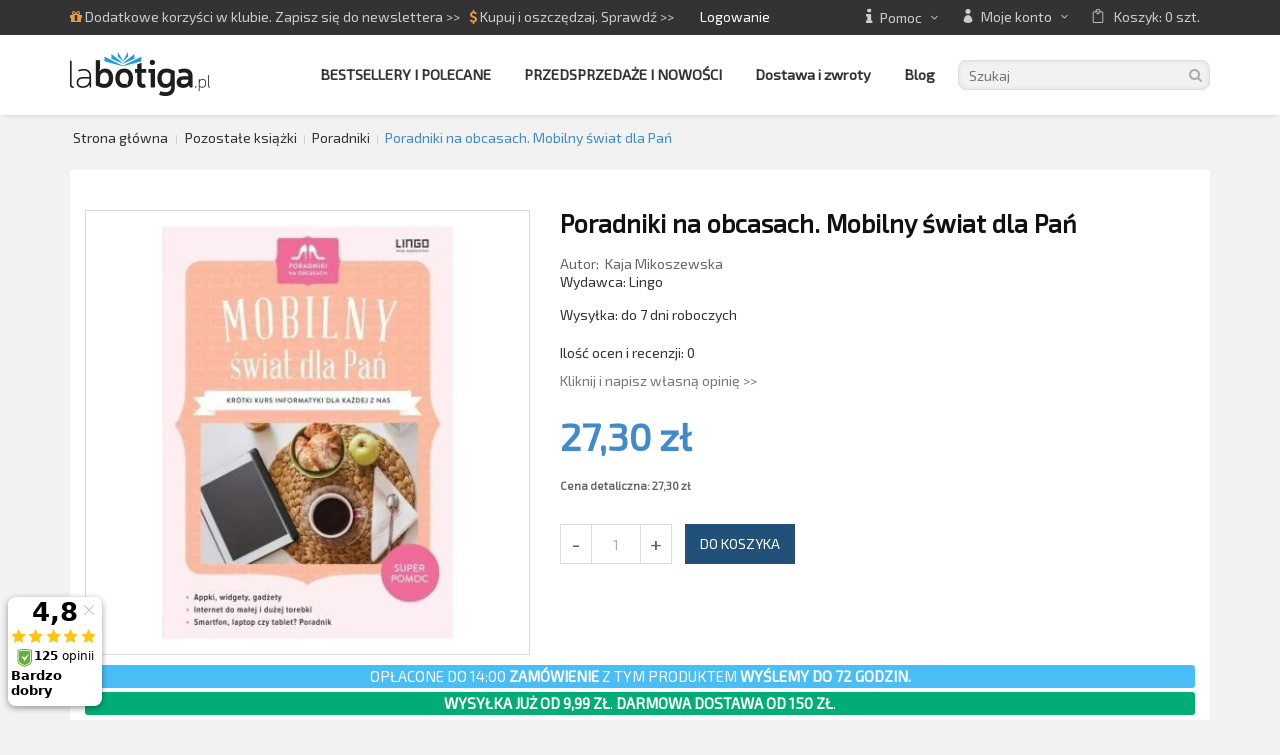

--- FILE ---
content_type: text/html; charset=utf-8
request_url: https://www.labotiga.pl/poradniki/44644-poradniki-na-obcasach-mobilny-swiat-dla-pan.html
body_size: 25921
content:
<!DOCTYPE HTML>
<!--[if lt IE 7]> <html class="no-js lt-ie9 lt-ie8 lt-ie7 " lang="pl"><![endif]-->
<!--[if IE 7]><html class="no-js lt-ie9 lt-ie8 ie7" lang="pl"><![endif]-->
<!--[if IE 8]><html class="no-js lt-ie9 ie8" lang="pl"><![endif]-->
<!--[if gt IE 8]> <html class="no-js ie9" lang="pl"><![endif]-->
<html lang="pl">
	<head>
<meta name="google-site-verification" content="6r9X2oYytAl2Ga9SUmKtI3mKCpx42s4wpzhWIE4iR2I" />	
	<!-- snsnazictheme - 1.0 -->		<meta charset="utf-8" />
		<title>Poradniki na obcasach. Mobilny świat dla Pań - Labotiga.pl</title>
		<meta name="generator" content="PrestaShop" />
<meta name="robots" content="index,follow" />

<meta property="og:url" content="https://www.labotiga.pl/poradniki/44644-poradniki-na-obcasach-mobilny-swiat-dla-pan.html"/>

<meta property="og:type" content="website">

<meta property="og:image" content="https://www.labotiga.pl/97624-thickbox_default/poradniki-na-obcasach-mobilny-swiat-dla-pan.jpg">
<meta property="og:description" content="">
<meta name="Description" CONTENT="">
<meta property="og:title" content="Poradniki na obcasach. Mobilny &#347;wiat dla Pa&#324; - Labotiga.pl"/>




<meta name="viewport" content="width=device-width, minimum-scale=0.25, maximum-scale=1.6, initial-scale=1.0" /> 
		<meta name="apple-mobile-web-app-capable" content="yes" /> 
		<link rel="icon" type="image/vnd.microsoft.icon" href="/img/favicon.ico?1748694775" />
		<link rel="shortcut icon" type="image/x-icon" href="/img/favicon.ico?1748694775" />
<!-- <link href='https://fonts.googleapis.com/css?family=Exo+2&subset=latin,latin-ext' rel='stylesheet' type='text/css'> -->


			<link rel="stylesheet" href="/themes/sns_nazic/css/global.css" type="text/css" media="all" />
			<link rel="stylesheet" href="/themes/sns_nazic/css/autoload/uniform.default.css" type="text/css" media="all" />
			<link rel="stylesheet" href="/themes/sns_nazic/css/print.css" type="text/css" media="print" />
			<link rel="stylesheet" href="/js/jquery/plugins/fancybox/jquery.fancybox.css" type="text/css" media="all" />
			<link rel="stylesheet" href="/js/jquery/plugins/bxslider/jquery.bxslider.css" type="text/css" media="all" />
			<link rel="stylesheet" href="/themes/sns_nazic/css/modules/blockbanner/blockbanner.css" type="text/css" media="all" />
			<link rel="stylesheet" href="/themes/sns_nazic/css/modules/blockviewed/blockviewed.css" type="text/css" media="all" />
			<link rel="stylesheet" href="/js/jquery/ui/themes/base/jquery.ui.core.css" type="text/css" media="all" />
			<link rel="stylesheet" href="/js/jquery/ui/themes/base/jquery.ui.theme.css" type="text/css" media="all" />
			<link rel="stylesheet" href="/themes/sns_nazic/css/theme-afd1ff.css" type="text/css" media="all" />
			<link rel="stylesheet" href="/themes/sns_nazic/css/modules/blockcart/blockcart.css" type="text/css" media="all" />
			<link rel="stylesheet" href="/modules/countdownshipping/views/css/countdownshipping.css" type="text/css" media="all" />
			<link rel="stylesheet" href="/themes/sns_nazic/css/modules/mailalerts/mailalerts.css" type="text/css" media="all" />
			<link rel="stylesheet" href="/modules/paypal/views/css/paypal.css" type="text/css" media="all" />
			<link rel="stylesheet" href="/themes/sns_nazic/css/modules/productcomments/productcomments.css" type="text/css" media="all" />
			<link rel="stylesheet" href="/modules/lgdetailedorder/views/css/front.css" type="text/css" media="all" />
			<link rel="stylesheet" href="/modules/x13privacymanager/views/css/1.6/front.css" type="text/css" media="all" />
			<link rel="stylesheet" href="/modules/x13popup/views/css/x13popup.css" type="text/css" media="all" />
			<link rel="stylesheet" href="/modules/dotpay/views/css/front.css" type="text/css" media="all" />
			<link rel="stylesheet" href="/modules/quantitydiscountpro/views/css/qdp.css" type="text/css" media="all" />
			<link rel="stylesheet" href="/modules/alldownloads/css/style4.css" type="text/css" media="all" />
			<link rel="stylesheet" href="/modules/filterproductspro/views/css/front/product.css" type="text/css" media="all" />
			<link rel="stylesheet" href="/modules/moofinder/views/css/dist/moofinder.min.css" type="text/css" media="all" />
			<link rel="stylesheet" href="/modules/pdnewslettersignuppage/views/css/pdnewslettersignuppage.css" type="text/css" media="all" />
			<link rel="stylesheet" href="/themes/sns_nazic/css/modules/blocknewsletter/blocknewsletter.css" type="text/css" media="all" />
			<link rel="stylesheet" href="https://www.labotiga.pl/modules/seigicookie/views/css/cookieconsent.css?v1" type="text/css" media="all" />
			<link rel="stylesheet" href="/modules/pdceneozaufaneopiniepro/views/css/pdceneozaufaneopiniepro_ps16.css" type="text/css" media="all" />
		<script type="text/javascript">
var CUSTOMIZE_TEXTFIELD = 1;
var FancyboxI18nClose = 'Zamknij';
var FancyboxI18nNext = 'Następny';
var FancyboxI18nPrev = 'Poprzedni';
var KEEP_MENU = true;
var PS_CATALOG_MODE = false;
var SCCconfig = {"cookie_expiration":182,"force_consent":false,"gui_options":{"consent_modal":{"layout":"cloud","position":"bottom left","transition":"slide"},"settings_modal":{"layout":"box","position":"right","transition":"slide"}},"languages":{"pl-pl":{"consent_modal":{"title":"\ud83c\udf6a U\u017cywamy ciasteczek!","description":"Cze\u015b\u0107, ta strona u\u017cywa wymaganych ciasteczek aby zapewni\u0107 poprawne dzia\u0142anie i ciasteczka trackingowe aby lepiej zrozumie\u0107 co Cie interesuje. To drugie b\u0119dzie dopiero po zaakceptowaniu.","primary_btn":{"text":"Zaakceptuj wszystko","role":"accept_all"},"secondary_btn":{"text":"Ustawienia","role":""}},"settings_modal":{"title":"<img src=\"https:\/\/www.labotiga.pl\/img\/labotiga-logo-1437046549.jpg\" alt=\"Logo\" loading=\"lazy\" style=\"margin-left: -4px; margin-bottom: -5px; height: 35px\">","save_settings_btn":"Zapisz ustawienia","accept_all_btn":"Zaakceptuj wszystko","close_btn_label":"Close","cookie_table_headers":[{"col1":"Cookie"},{"col2":"URL"},{"col3":"Exp."},{"col4":"Info"}],"blocks":[{"title":"U\u017cywanie ciasteczek","description":"U\u017cywamy plik\u00f3w cookie, aby zapewni\u0107 podstawowe funkcje witryny i ulepszy\u0107 korzystanie z niej. Mo\u017cesz wybra\u0107 dla ka\u017cdej kategorii opcj\u0119 w\u0142\u0105czenia\/wy\u0142\u0105czenia w dowolnym momencie. Aby uzyska\u0107 wi\u0119cej informacji na temat plik\u00f3w cookie i innych wra\u017cliwych danych, przeczytaj pe\u0142n\u0105 <a href=\"#\" class=\"cc-link\">polityk\u0119 prywatno\u015bci<\/a>"},{"title":"Wymagane ciasteczka","description":"Te ciasteczka s\u0105 wymagane do poprawnego dzia\u0142ania strony. Bez nich strona nie dzia\u0142a\u0142a by prawid\u0142owo.","toggle":{"value":"necessary","enabled":true,"readonly":true},"cookie_table":[{"col1":"^Prestashop-","col2":"www.labotiga.pl","col3":"20d","col4":"Sklep Plik cookie wymagany do dzia\u0142ania sklepu. Przechowuje informacje o statusie logowania, koszyku i procesie zam\u00f3wienia","is_regex":true},{"col1":"PHPSESSID","col2":"www.labotiga.pl","col3":"2y","col4":"Identyfikator sesji wymagany do dzia\u0142ania sklepu","is_regex":true}]},{"title":"Ciasteczka wydajno\u015bciowe i analityczne","description":"Te ciasteczka pozwalaj\u0105 stronie zapami\u0119ta\u0107 poprzednie wybory dokonane na stronie","toggle":{"value":"analytics","enabled":true,"readonly":false},"cookie_table":[{"col1":"^_ga","col2":"google.com","col3":"2y","col4":"D\u0142ugoterminowy identyfikator u\u017cywany do identyfikacji unikalnych u\u017cytkownik\u00f3w","is_regex":true},{"col1":"_gid","col2":"google.com","col3":"1d","col4":"Kr\u00f3tkoterminowy identyfikator u\u017cywany do identyfikacji unikalnych u\u017cytkownik\u00f3w"},{"col1":"_fbc","col2":"facebook.com","col3":"2y","col4":"Przechowuje warto\u015b\u0107 parametru fbclid","is_regex":true},{"col1":"_fbp","col2":"facebook.com","col3":"90d","col4":"Unikalny identyfikator u\u017cytkownika","is_regex":true}]},{"title":"Personalizacja Reklam","description":"Ta opcja umo\u017cliwia przechowywanie plik\u00f3w cookie i danych w celu dostosowania reklam do Twoich zainteresowa\u0144, zar\u00f3wno na tej stronie, jak i poza ni\u0105. Umo\u017cliwia to zbieranie i analizowanie Twojego zachowania na stronie w celu dostarczania ukierunkowanych reklam, kt\u00f3re lepiej odpowiadaj\u0105 Twoim preferencjom oraz mierzenia skuteczno\u015bci tych reklam.","toggle":{"value":"targeting","enabled":true,"readonly":false},"cookie_table":[{"col1":"fr","col2":"facebook.com","col3":"90d","col4":"Facebook Remarketing","is_regex":true}]},{"title":"Personalizacja Strony","description":"Wybieraj\u0105c t\u0119 opcj\u0119, wyra\u017casz zgod\u0119 na u\u017cywanie plik\u00f3w cookie oraz danych do poprawy Twojego do\u015bwiadczenia na stronie poprzez personalizacj\u0119 tre\u015bci i funkcji na podstawie Twoich wzorc\u00f3w u\u017cytkowania i preferencji. Obejmuje to dostosowywanie uk\u0142ad\u00f3w, rekomendacje tre\u015bci oraz inne funkcjonalno\u015bci strony, aby nawigacja by\u0142a bardziej relewantna i anga\u017cuj\u0105ca.","toggle":{"value":"person_site","enabled":true,"readonly":false}},{"title":"Bezpiecze\u0144stwo","description":"Wybieraj\u0105c t\u0119 opcj\u0119, akceptujesz u\u017cywanie plik\u00f3w cookie i danych niezb\u0119dnych do zapewnienia bezpiecze\u0144stwa strony i ochrony przed dzia\u0142aniami oszuka\u0144czymi. Te pliki cookie pomagaj\u0105 w autentykacji u\u017cytkownik\u00f3w, zapobiegaj\u0105 nieautoryzowanemu dost\u0119powi do kont u\u017cytkownik\u00f3w i zapewniaj\u0105 integralno\u015b\u0107 strony.","toggle":{"value":"security","enabled":true,"readonly":false}}]}}}};
var SNS_TOOLTIP = false;
var ajax_allowed = true;
var ajaxsearch = true;
var allowBuyWhenOutOfStock = false;
var attribute_anchor_separator = '-';
var attributesCombinations = [];
var availableLaterValue = '';
var availableNowValue = '';
var baseDir = 'https://www.labotiga.pl/';
var baseUri = 'https://www.labotiga.pl/';
var confirm_report_message = 'Czy jesteś pewien, że chcesz opublikować ten komentarz?';
var contentOnly = false;
var currencyBlank = 1;
var currencyFormat = 2;
var currencyRate = 1;
var currencySign = 'zł';
var currentDate = '2026-01-27 02:59:22';
var customerGroupWithoutTax = false;
var customizationFields = false;
var customizationIdMessage = 'Dostosowywanie #';
var default_eco_tax = 0;
var delete_txt = 'Usuń';
var displayList = false;
var displayPrice = 0;
var doesntExist = 'This combination does not exist for this product. Please select another combination.';
var doesntExistNoMore = 'Brak produktu w magazynie.';
var doesntExistNoMoreBut = 'with those attributes but is available with others.';
var ecotaxTax_rate = 0;
var fieldRequired = 'Please fill in all the required fields before saving your customization.';
var freeProductTranslation = 'Za darmo!';
var freeShippingTranslation = 'Darmowa wysyłka!';
var generated_date = 1769479162;
var group_reduction = 0;
var idDefaultImage = 97624;
var id_lang = 1;
var id_product = 44644;
var img_dir = 'https://www.labotiga.pl/themes/sns_nazic/img/';
var img_prod_dir = 'https://www.labotiga.pl/img/p/';
var img_ps_dir = 'https://www.labotiga.pl/img/';
var instantsearch = true;
var isGuest = 0;
var isLogged = 0;
var jqZoomEnabled = false;
var mailalerts_already = 'Masz już powiadomienie dla tego produktu';
var mailalerts_invalid = 'Twój adres jest niepoprawny.';
var mailalerts_placeholder = 'twój@email.com';
var mailalerts_registered = 'Powiadomimy Cię o dostępności produktu.';
var mailalerts_url_add = 'https://www.labotiga.pl/module/mailalerts/actions?process=add';
var mailalerts_url_check = 'https://www.labotiga.pl/module/mailalerts/actions?process=check';
var maxQuantityToAllowDisplayOfLastQuantityMessage = 0;
var minimalQuantity = 1;
var moderation_active = true;
var noTaxForThisProduct = false;
var oosHookJsCodeFunctions = [];
var page_name = 'product';
var pdceneozaufaneopiniepro_ajax_link = 'https://www.labotiga.pl/module/pdceneozaufaneopiniepro/ajax';
var pdceneozaufaneopiniepro_default_accepted = 0;
var pdceneozaufaneopiniepro_ps16 = true;
var pdceneozaufaneopiniepro_ps17 = false;
var pdceneozaufaneopiniepro_secure_key = '4d8e33c149342f2510de0379abdda10e';
var pdceneozaufaneopiniepro_work_mode = 2;
var pdnewslettersignuppage_placeholder = 'Podaj adres e-mail';
var priceDisplayMethod = 0;
var priceDisplayPrecision = 2;
var productAvailableForOrder = true;
var productBasePriceTaxExcl = 26;
var productBasePriceTaxExcluded = 26;
var productHasAttributes = false;
var productPrice = 27.3;
var productPriceTaxExcluded = 26;
var productPriceWithoutReduction = 27.3;
var productReference = '145308';
var productShowPrice = true;
var productUnitPriceRatio = 0;
var product_fileButtonHtml = 'Choose File';
var product_fileDefaultHtml = 'No file selected';
var product_specific_price = [];
var productcomment_added = 'Twój komentarz został dodany!';
var productcomment_added_moderation = 'Twoja opinia została przesłana i będzie opublikowana po zatwierdzeniu przez moderatora.';
var productcomment_ok = 'OK';
var productcomment_title = 'DZIĘKUJEMY ZA RECENZJĘ!';
var productcomments_controller_url = 'https://www.labotiga.pl/module/productcomments/default';
var productcomments_url_rewrite = true;
var quantitiesDisplayAllowed = true;
var quantityAvailable = 4;
var quickView = false;
var reduction_percent = 0;
var reduction_price = 0;
var removingLinkText = 'usuń ten produkt z koszyka';
var roundMode = 2;
var secure_key = 'cad98a7daf30ef32cec08f8ec8cae283';
var specific_currency = false;
var specific_price = 0;
var static_token = '60500ec93188e7b68f8c2c64d37233cf';
var stm_currency = 'PLN';
var stm_gid = null;
var stock_management = 1;
var taxRate = 5;
var token = '60500ec93188e7b68f8c2c64d37233cf';
var uploading_in_progress = 'Uploading in progress, please be patient.';
var usingSecureMode = true;
var x13webp_ajax_convert_url = 'https://www.labotiga.pl/module/x13webp/ajax?ajax=1&convertImages=1';
</script>

		<script type="text/javascript" src="/js/jquery/jquery-1.11.0.min.js"></script>
		<script type="text/javascript" src="/js/jquery/jquery-migrate-1.2.1.min.js"></script>
		<script type="text/javascript" src="/js/jquery/plugins/jquery.easing.js"></script>
		<script type="text/javascript" src="/js/tools.js"></script>
		<script type="text/javascript" src="/themes/sns_nazic/js/global.js"></script>
		<script type="text/javascript" src="/themes/sns_nazic/js/autoload/10-bootstrap.min.js"></script>
		<script type="text/javascript" src="/themes/sns_nazic/js/autoload/15-jquery.total-storage.min.js"></script>
		<script type="text/javascript" src="/themes/sns_nazic/js/autoload/15-jquery.uniform-modified-pts.js"></script>
		<script type="text/javascript" src="/themes/sns_nazic/js/autoload/bootstrap-tabdrop.js"></script>
		<script type="text/javascript" src="/themes/sns_nazic/js/autoload/jquery.cookie.js"></script>
		<script type="text/javascript" src="/themes/sns_nazic/js/autoload/owl.carousel.min.js"></script>
		<script type="text/javascript" src="/themes/sns_nazic/js/autoload/sns-accordion.js"></script>
		<script type="text/javascript" src="/js/jquery/plugins/fancybox/jquery.fancybox.js"></script>
		<script type="text/javascript" src="/js/jquery/plugins/jquery.idTabs.js"></script>
		<script type="text/javascript" src="/js/jquery/plugins/jquery.scrollTo.js"></script>
		<script type="text/javascript" src="/js/jquery/plugins/jquery.serialScroll.js"></script>
		<script type="text/javascript" src="/js/jquery/plugins/bxslider/jquery.bxslider.js"></script>
		<script type="text/javascript" src="/themes/sns_nazic/js/product.js"></script>
		<script type="text/javascript" src="/js/jquery/ui/jquery.ui.core.min.js"></script>
		<script type="text/javascript" src="/js/jquery/ui/jquery.ui.widget.min.js"></script>
		<script type="text/javascript" src="/js/jquery/ui/jquery.ui.mouse.min.js"></script>
		<script type="text/javascript" src="/js/jquery/ui/jquery.ui.sortable.min.js"></script>
		<script type="text/javascript" src="/modules/snsnazictheme/assets/admin/js/jquery.cookie.js"></script>
		<script type="text/javascript" src="/modules/snsnazictheme/assets/admin/js/editarea/edit_area_full.js"></script>
		<script type="text/javascript" src="/modules/snsnazictheme/assets/admin/js/sns-scripts.js"></script>
		<script type="text/javascript" src="/themes/sns_nazic/js/plg/countdown/jquery.plugin.min.js"></script>
		<script type="text/javascript" src="/themes/sns_nazic/js/plg/countdown/jquery.countdown.js"></script>
		<script type="text/javascript" src="/themes/sns_nazic/js/modules/crossselling/js/crossselling.js"></script>
		<script type="text/javascript" src="/themes/sns_nazic/js/modules/blockcart/ajax-cart.js"></script>
		<script type="text/javascript" src="/modules/countdownshipping/views/js/countdownshipping.js"></script>
		<script type="text/javascript" src="/themes/sns_nazic/js/modules/mailalerts/mailalerts.js"></script>
		<script type="text/javascript" src="/modules/snsquicksearch/js/jquery.autocompleteCustom.js"></script>
		<script type="text/javascript" src="/modules/snsquicksearch/js/jquery.snsquicksearch.js"></script>
		<script type="text/javascript" src="/modules/productcomments/js/jquery.rating.pack.js"></script>
		<script type="text/javascript" src="/modules/lgdetailedorder/views/js/front.js"></script>
		<script type="text/javascript" src="/modules/x13privacymanager/views/js/front.js"></script>
		<script type="text/javascript" src="/modules/x13popup/views/js/x13popup.js"></script>
		<script type="text/javascript" src="/modules/quantitydiscountpro/views/js/qdp.js"></script>
		<script type="text/javascript" src="/modules/aftermailpresta/views/js/front.js"></script>
		<script type="text/javascript" src="/modules/moofinder/views/js/dist/moofinder.js"></script>
		<script type="text/javascript" src="/themes/sns_nazic/js/modules/blocknewsletter/blocknewsletter.js"></script>
		<script type="text/javascript" src="/modules/x13lazyload/views/js/lazyload.min.js"></script>
		<script type="text/javascript" src="/modules/x13lazyload/views/js/x13_lazy.js"></script>
		<script type="text/javascript" src="/modules/x13webp/views/js/front/x13webp.front.js"></script>
		<script type="text/javascript" src="https://www.labotiga.pl/modules/seigicookie/views/js/cookieconsent.js?v1"></script>
		<script type="text/javascript" src="https://www.labotiga.pl/modules/seigicookie/views/js/seigicookieconsent.js?v1"></script>
		<script type="text/javascript" src="https://www.labotiga.pl/modules/seigitagmanager/js/global.min.js"></script>
		<script type="text/javascript" src="/modules/pdceneozaufaneopiniepro/views/js/pdceneozaufaneopiniepro.js"></script>
		<script type="text/javascript" src="/modules/productcomments/js/jquery.textareaCounter.plugin.js"></script>
		<script type="text/javascript" src="/themes/sns_nazic/js/modules/productcomments/js/productcomments.js"></script>
		<script type="text/javascript" src="https://www.labotiga.pl/themes/sns_nazic/js/sns-script.js"></script>


<link href="/js/jquery/plugins/fancybox/jquery.fancybox.css" rel="stylesheet" type="text/css" media="all" />
<script type="text/javascript" src="/js/jquery/plugins/fancybox/jquery.fancybox.js"></script>

<link href="/themes/sns_nazic/css/bootstrap.min.css" rel="stylesheet">
    <link href="/themes/sns_nazic/css/icomoon.css" rel="stylesheet">
    <link href="/themes/sns_nazic/css/slideoutwidget.css" rel="stylesheet">


 <link href='https://fonts.googleapis.com/css?family=Exo+2&subset=latin,latin-ext' rel='stylesheet' type='text/css'>
<link rel="preconnect" href="https://fonts.gstatic.com">
<link href="https://fonts.googleapis.com/css2?family=Open+Sans&display=swap" rel="stylesheet">


    		<!--stadvcache:paypal:displayHeader[]--><script type="text/javascript">/*
* 2007-2018 PrestaShop
*
* NOTICE OF LICENSE
*
* This source file is subject to the Academic Free License (AFL 3.0)
* that is bundled with this package in the file LICENSE.txt.
* It is also available through the world-wide-web at this URL:
* http://opensource.org/licenses/afl-3.0.php
* If you did not receive a copy of the license and are unable to
* obtain it through the world-wide-web, please send an email
* to license@prestashop.com so we can send you a copy immediately.
*
* DISCLAIMER
*
* Do not edit or add to this file if you wish to upgrade PrestaShop to newer
* versions in the future. If you wish to customize PrestaShop for your
* needs please refer to http://www.prestashop.com for more information.
*
*  @author    PrestaShop SA <contact@prestashop.com>
*  @copyright 2007-2018 PrestaShop SA
*  @license   http://opensource.org/licenses/afl-3.0.php  Academic Free License (AFL 3.0)
*  International Registered Trademark & Property of PrestaShop SA
*/



function updateFormDatas()
{
	var nb = $('#quantity_wanted').val();
	var id = $('#idCombination').val();

	$('.paypal_payment_form input[name=quantity]').val(nb);
	$('.paypal_payment_form input[name=id_p_attr]').val(id);
}
	
$(document).ready( function() {

	if($('#in_context_checkout_enabled').val() != 1)
	{
		$('#payment_paypal_express_checkout').click(function() {
			$('#paypal_payment_form_cart').submit();
			return false;
		});
	}


	var jquery_version = $.fn.jquery.split('.');
	if(jquery_version[0]>=1 && jquery_version[1] >= 7)
	{
		$('body').on('submit',".paypal_payment_form", function () {
			updateFormDatas();
		});
	}
	else {
		$('.paypal_payment_form').live('submit', function () {
			updateFormDatas();
		});
	}

	function displayExpressCheckoutShortcut() {
		var id_product = $('input[name="id_product"]').val();
		var id_product_attribute = $('input[name="id_product_attribute"]').val();
		$.ajax({
			type: "GET",
			url: baseDir+'/modules/paypal/express_checkout/ajax.php',
			data: { get_qty: "1", id_product: id_product, id_product_attribute: id_product_attribute },
			cache: false,
			success: function(result) {
				if (result == '1') {
					$('#container_express_checkout').slideDown();
				} else {
					$('#container_express_checkout').slideUp();
				}
				return true;
			}
		});
	}

	$('select[name^="group_"]').change(function () {
		setTimeout(function(){displayExpressCheckoutShortcut()}, 500);
	});

	$('.color_pick').click(function () {
		setTimeout(function(){displayExpressCheckoutShortcut()}, 500);
	});

	if($('body#product').length > 0)
		setTimeout(function(){displayExpressCheckoutShortcut()}, 500);
	
	
			

	var modulePath = 'modules/paypal';
	var subFolder = '/integral_evolution';
	
			var baseDirPP = baseDir.replace('http:', 'https:');
		
	var fullPath = baseDirPP + modulePath + subFolder;
	var confirmTimer = false;
		
	if ($('form[target="hss_iframe"]').length == 0) {
		if ($('select[name^="group_"]').length > 0)
			displayExpressCheckoutShortcut();
		return false;
	} else {
		checkOrder();
	}

	function checkOrder() {
		if(confirmTimer == false)
			confirmTimer = setInterval(getOrdersCount, 1000);
	}

	});


</script><!--stadvcache:paypal:displayHeader-->
<script type="text/javascript">
"use strict";(function(scriptUrl){if(!window.bb){window.bb=function(){
for(var _len=arguments.length,params=Array(_len),_key=0;_key<_len;_key++){
params[_key]=arguments[_key]}return window.bb.q.push(params)};window.bb.q=[]
;var script=document.createElement("script")
;var firstScript=document.getElementsByTagName("script")[0];script.async=true
;script.src=scriptUrl;firstScript.parentNode.insertBefore(script,firstScript)}
})("https://shop.buybox.click/bb-shop-55.js");
</script><script type="text/javascript"> 
						var checkCaptchaUrl ="/modules/eicaptcha/eicaptcha-ajax.php";
						var RecaptachKey = "6LfUC0oUAAAAAK4xeB5RW1aZ35N0tUxsjhWeYIdy";
					</script>
					<script src="https://www.google.com/recaptcha/api.js?onload=onloadCallback&render=explicit" async defer></script>
					<script type="text/javascript" src="/modules/eicaptcha//js/eicaptcha-modules.js"></script><script>var x13lazyload_threshold = 1;</script><script> window.dataLayer = window.dataLayer || []; function gtag() { window.dataLayer.push(arguments); } gtag('consent','default', {"ad_storage":"denied","analytics_storage":"denied","functionality_storage":"denied","personalization_storage":"denied","security_storage":"denied","ad_personalization":"denied","ad_user_data":"denied"}); /* */ function executeSeigiCookiegtag (event){ gtag('consent', 'update', {  'analytics_storage': event.detail.cookie.categories.includes('analytics') ? 'granted' : 'denied',  'ad_storage': event.detail.cookie.categories.includes('analytics') ? 'granted' : 'denied',  'ad_user_data': event.detail.cookie.categories.includes('targeting') ? 'granted' : 'denied',  'ad_personalization': event.detail.cookie.categories.includes('targeting') ? 'granted' : 'denied',  'functionality_storage': event.detail.cookie.categories.includes('person_site') ? 'granted' : 'denied',  'personalization_storage': event.detail.cookie.categories.includes('person_site') ? 'granted' : 'denied',  'security_storage': event.detail.cookie.categories.includes('security') ? 'granted' : 'denied', }); gtag('set', 'url_passthrough', event.detail.cookie.categories.includes('analytics')); gtag('set', 'ads_data_redaction', event.detail.cookie.categories.includes('analytics')); } document.addEventListener('SeigiCookieEventOnLoadAccepted', executeSeigiCookiegtag); document.addEventListener('SeigiCookieEventOnChange', executeSeigiCookiegtag);</script><style>
:root {
  --scc-color: #2d4156;
  --scc-color-hov: #1d2e38;
} 
</style><script> var seigitagmanger={integrations:[],add:function(e){this.integrations.push(e)},execute:function(e){for(const t in this.integrations)"function"==typeof this.integrations[t]&&this.integrations[t](e)},parsePrice:function(e){var t=e.search("\\."),n=e.search(",");return e.search("'")&&(e=e.replaceAll("'","")),e.search("\\s")&&(e=e.replaceAll(" ","")),t===n||(e=t>n?e.replaceAll(",",""):e.replaceAll(".","").replace(",",".")),Math.round(parseFloat(e)*Math.pow(10,roundMode))/Math.pow(10,roundMode)},createFunctionWithTimeout:function(e,t){var n=!1;function r(){n||(n=!0,e())}return setTimeout(r,t||1e3),r}};var seigitagmanager_selector_container = ".product-container";  var seigitagmanager_selector_name = ".product-name"; var seigitagmanager_selector_price = ".price.product-price"; </script>
<script>

(function(w,d,s,i,dl){w._ceneo = w._ceneo || function () {
w._ceneo.e = w._ceneo.e || []; w._ceneo.e.push(arguments); };
w._ceneo.e = w._ceneo.e || [];dl=dl===undefined?"datalayer":dl;
var f = d.getElementsByTagName(s)[0], j = d.createElement(s); j.defer = true;
j.src = "https://ssl.ceneo.pl/ct/v5/script.js?accountGuid=" + i + "&t=" + Date.now() + (dl ? "&dl=" + dl : ''); f.parentNode.insertBefore(j, f);
})(window, document, "script", "b881b23b-ae96-4beb-b07b-33eb6ef67f34");


</script>



<style type="text/css">body{ 
			    font-family:Arial;
			    font-size:14px;
			    background-color:#F2F2F2;
			    background-attachment: fixed;
			    background-position: center top;
			}

body { font-family: "Exo 2" !important; }



@-moz-document url-prefix(){body{font-family:"Open Sans"!important;}}




</style>


			
		
		<!--[if IE 8]>
		<script src="https://oss.maxcdn.com/libs/html5shiv/3.7.0/html5shiv.js"></script>
		<script src="https://oss.maxcdn.com/libs/respond.js/1.3.0/respond.min.js"></script>
		<![endif]-->
		

		 
 <script type="text/javascript" src="/js/jquery/plugins/jquery.expander.js">
</script>


 <!-- <script type="text/javascript" src="/js/fb.js" fbpage='WydawnictwoSQN'>  -->

</script>



	
	
	
<!-- Google Tag Manager -->
<script>(function(w,d,s,l,i){w[l]=w[l]||[];w[l].push({'gtm.start':
new Date().getTime(),event:'gtm.js'});var f=d.getElementsByTagName(s)[0],
j=d.createElement(s),dl=l!='dataLayer'?'&l='+l:'';j.async=true;j.src=
'https://www.googletagmanager.com/gtm.js?id='+i+dl;f.parentNode.insertBefore(j,f);
})(window,document,'script','dataLayer','GTM-KQ6VDPC');</script>
<!-- End Google Tag Manager -->

	
	
	
<!-- Integracja google i fresh -->

	
	<!-- wlasny css -->
<link rel="stylesheet" href="/themes/sns_nazic/css/custom.css" type="text/css" media="all" />




	</head>

<!--    <div class="slideout-widget widget-facebook">
	<div class="slideout-widget-handler">
	    <i class="icon-facebook"></i>
	</div> -->

<!--	<div class="slideout-widget-content" >
<iframe src="https://ssl.smsapi.pl/apps/newsletter_sms/index/14ab4cc83978c8600cd37b3ae9109109e3ca1341" width="650" height="500" style="border:0px; display: block; margin-left: auto; margin-right: auto;"></iframe>
	</div>
-->


    </div>

<!--    <div class="slideout-widget widget-gplus">
	<div class="slideout-widget-handler">
	    <i class="icon-google-plus"></i>
<i>5%</i>
	</div>


	<div class="slideout-widget-content">
<div style="border-radius:4px;padding:20px;margin-left:10px;background:#002957">
<p style="font-size:40px;">Newsletter</p>
<p style="font-size:20px">Skorzystaj z DARMOWEJ DOSTAWY od 65zł</p> 

<form action="https://www.labotiga.pl" method="post">
<input id="newsletter-input" type="text" name="email" style="height:35px;width: 70%;" placeholder="adres email" required="" />
<input type="submit" class="btnsns" value="Zapisz" name="submitNewsletter" style="margin-bottom:3px" /> <input type="hidden" name="action" value="0" />
</form>
</div>

-->

	</div>
    </div>



<!-- Ukrywam FB bok
 <div class="slideout-widget slideout-big widget-facebook-2">
	<div class="slideout-widget-handler">
	    <i style="color:white" class="icon-facebook-2"></i>
	</div>
	<div class="slideout-widget-content">
	    <iframe scrolling="no" frameborder="0" allowtransparency="true" style="border:none; overflow:hidden; width:270px; height: 200px; " src="https://www.facebook.com/plugins/likebox.php?href=https%3A%2F%2Fwww.facebook.com%2Fsqnsport&amp;width=270&amp;colorscheme=light&amp;border_color=%23efefef&amp;show_faces=true&amp;stream=false&amp;header=false&amp;height=260"></iframe>
	</div>
    </div> -->




    
 

	<body id="product" 
		class="sns-body 
		
		home-default 		
		product product-44644 product-poradniki-na-obcasach-mobilny-swiat-dla-pan category-34 category-poradniki hide-left-column hide-right-column lang_pl"
			
		 
		>


			


		<div id="overlay-bg">
			
		<div id="sns_wrapper">
			<div id="sns_header_top" class="wrap">
				<div class="container">
											<div class="header-col-left pull-left col_left">
							<p class="welcome-msg"><span class="msg"><span style="padding-right:23px"><a style="color:#ccc"  href="/content/14-newsletter"><i style="color:#e89f41" class="fa fa-gift" aria-hidden="true"></i></i> Dodatkowe korzyści w klubie. Zapisz się do newslettera >></a>&nbsp;&nbsp;&nbsp;<i style="color:#e89f41" class="fa fa-usd" aria-hidden="true"></i> <a style="color:#ccc"  href="/content/7-program-lojalnosciowy"> Kupuj i oszczędzaj. Sprawdź >></a></span></span>

															        <a  href="https://www.labotiga.pl/moje-konto">Logowanie</a>
							    
							    							<!--	/
							        <a href="https://www.labotiga.pl/moje-konto">Rejestracja</a>  
							-->
							    
							</p>				
						</div>
					
					<div class="header-col-right pull-right col_right">
							<div class="header-tools setting header-block">
							
								<div class="tongle"><i class="fa fa-info" style="font-size:18px;padding-top:8px;padding-right:2px;"></i></span><span style="margin-bottom:12px">Pomoc</span><i data-icon="&#x33;"></i></div>

								<div class="content">
									<!-- Block languages module -->

<!-- /Block languages module -->

<p><a href="/kontakt">Kontakt z nami</a></p>	
<p><a href="/info/index.html">	Poznaj nas!    </a>  </p>
									<p><a href="/sledzenie-zamowienia-gosc">	Śledź zamówienie    </a>  </p>
		 								<p><a href="/content/7-program-lojalnosciowy">	Program lojalnościowy    </a>  </p>
									<p><a href="/content/1-dostawa">	Metody dostawy    </a>  </p>
									<p><a href="/content/5-formy-platnosci">Sposoby płatności    </a>  </p>
								</div>

							</div>
							<div class="myaccount header-block">
								<div class="tongle"><i data-icon="&#xe08a;"></i><span>Moje konto</span><i data-icon="&#x33;"></i></div>
								<div class="content">
								   <ul class="links">
								        <li class="first" ><a href="https://www.labotiga.pl/moje-konto" title="Moje konto" class="top-link-myaccount">Moje konto</a></li>
								        <li ><a href="https://www.labotiga.pl/szybkie-zakupy" title="Koszyk" class="top-link-cart">Koszyk</a></li>
								        <li ><a href="https://www.labotiga.pl/szybkie-zakupy" title="Zam&oacute;wienie" class="top-link-checkout">Zam&oacute;wienie</a></li>
									    									        <li class=" last" ><a href="https://www.labotiga.pl/moje-konto" title="Zaloguj" class="top-link-login">Zaloguj</a></li>
									    								    </ul>
								</div>

						</div>
						<!--stadvcache:blockuserinfo:displayTop[]--><!--stadvcache:blockuserinfo:displayTop--><!--stadvcache:blockcart:displayTop[]--><!-- MODULE Block cart -->
<div class="mycart mini-cart header-block">
	<div class="tongle" title="Zobacz zawartość koszyka">
		<a href="/zamowienie"><i data-icon="&#xe013;">  </i>
		Koszyk:
		<span class="number-item ajax_cart_quantity"> 0 </span> <span class="item-cart">szt.</span>

</span></a>
	</div>
	<div class="content ">
		<div class="block-inner">
			<div class="shopping_cart">
									<div class="cart_block exclusive">
						
						<div class="block_content">
							<!-- block list of products -->
							<div class="cart_block_list">
																<p class="cart_block_no_products">
									Brak produktów
								</p>
																
								
								<div class="bottom-action actions">
									<div class="cart-prices">
									<!--	 <div class="cart-prices-line first-line">
											<span>
												Wysyłka:
											</span>
									  	<span class="price cart_block_shipping_cost ajax_cart_shipping_cost">
																									Darmowa wysyłka!
																							</span>
										</div> -->
										<div class="cart-prices-line free_delivery_info" style="display: none;">
											<span class="price free_delivery_total" style="float:right">0,00 zł</span>
											<span>Do darmowej dostawy brakuje:</span>
										</div>
																																								<div class="cart-prices-line last-line">
											<span>Wartość produktów:</span>
											<span class="price cart_block_total ajax_block_cart_total">0,00 zł</span>
										</div>
																			</div>
									
									<div class="clearer"></div>
									<a class="btnsns pull-right" style="color:white" href="https://www.labotiga.pl/szybkie-zakupy" title="Realizuj zamówienie" rel="nofollow">
										Realizuj zamówienie
									</a>
									
									
								</div>
								
							<!--	<div style="padding-top:50px"><a href="https://www.labotiga.pl/content/14-newsletter"><img src="/img/labotigateam-mob.webp"></a></div> -->
		
							</div>
						</div>
					</div><!-- .cart_block -->
							</div>
		</div>
	</div>
</div>

	<div id="layer_cart">
		<div class="clearfix">
			<div class="cart-ajax-confirm">
				<div class="layer_cart_product">
					<span class="cross" title="Zamknij okno"></span>
					<h4>
						Produkt dodany do koszyka!
					</h4>
					<div class="layer_cart_product_info">
						<span id="layer_cart_product_title" class="product-name"></span>
						<span id="layer_cart_product_attributes"></span>
						<div>
							<strong class="dark">Ilość:</strong>
							<span id="layer_cart_product_quantity"></span>
						</div>
						<div>
							<strong class="dark">Razem:</strong>
							<span id="layer_cart_product_price"></span>
						</div>
					</div>
				</div>
				<div class="layer_cart_cart">
					<h4>
						<!-- Plural Case [both cases are needed because page may be updated in Javascript] -->
						<span class="ajax_cart_product_txt_s  unvisible">
							Produktów w koszyku: <span class="ajax_cart_quantity">0</span>.
						</span>
						<!-- Singular Case [both cases are needed because page may be updated in Javascript] -->
						<span class="ajax_cart_product_txt ">
							Jest 1 produkt w Twoim koszyku.
						</span>
					</h4>
		
					<div class="layer_cart_row">
					<strong class="dark">
Wartość koszyka:
													</strong> 
						<span class="ajax_block_products_total">
													</span>
					</div>
					<div class="layer_cart_row  free_delivery_info"  style="display: none;">
					<strong class="dark">
						Do darmowej dostawy brakuje:
					</strong>
					<span class="price free_delivery_total">
						0,00 zł
					</span>
				</div>
		
										<div class="layer_cart_row">
						<strong class="dark">
						<!--	Dostawa<span style="color:red"> (nie dotyczy ebooków)</span>&nbsp;-->						
</strong>
					<!--	<span class="ajax_cart_shipping_cost">
															Darmowa wysyłka!
													</span> -->
					</div>
															<div class="layer_cart_row">	
						<strong class="dark">
						<!-- Razem: -->
													</strong>
						<!-- <span class="ajax_block_cart_total">
							 -->
						</span>
					</div>


               <div class="button-container">



                                                <span class="btnsns continue  button-medium" title="Wróć">
                                                        <span>
                                                                <i class="fa fa-chevron-left left"></i>Wróć
                                                        </span>
                                                </span>
                                                <a class="btnsns pull-right" style="color:white"     href="https://www.labotiga.pl/szybkie-zakupy" title="Realizuj zamówienie"
                                                        <span>
                                                                Realizuj zamówienie<i class="fa fa-chevron-right right"></i>
                                                        </span>
                                                </a>
                                        </div>

                                </div>
                        </div>
</div>





		<div class="crossseling"></div>
	</div> <!-- #layer_cart -->
	<div class="layer_cart_overlay"></div>

<!-- /MODULE Block cart --><!--stadvcache:blockcart:displayTop-->					</div>
				</div>
			</div>

			<div id="sns_menu" class="wrap">
				<div class="container">
					<div class="inner">
						<div class="header-left">

								<a href="/" title="Labotiga.pl">
								<img style="margin: 0;line-height: 0; padding: 16px 0;"  src="https://www.labotiga.pl/themes/sns_nazic/images/nowa_labotiga_140x46px_080616.png" alt="Labotiga.pl " />
								</a>
												
						</div>

						<div class="header-right">
							<div id="sns_mainnav">
									<!-- Menu -->

	<div id="sns_custommenu" class="visible-md visible-lg">
		<ul class="mainnav">
			<li class="level0 custom-item has-child"><a class="menu-title-lv0" href="" title="BESTSELLERY I POLECANE"><span>BESTSELLERY I POLECANE</span></a><div class="wrap_dropdown fullwidth"><p></p>
<div class="row">
<div class="col-sm-6">
<div class="row">
<div class="col-sm-4">
<h4 class="title">Bestsellery</h4>
<ul class="menu">
<li><a href="https://www.labotiga.pl/482-bestsellery-tygodnia">Bestsellery tygodnia</a></li>
<li><a href="https://www.labotiga.pl/483-bestsellery-miesiaca">Bestsellery miesiąca</a></li>
<li><a href="https://www.labotiga.pl/najczesciej-kupowane">Bestsellery od początku</a></li>
<li><a href="https://www.labotiga.pl/blog">Sprawdź bloga &gt;&gt;</a></li>
</ul>
</div>
<div class="col-sm-4">
<h4 class="title">Nowości książkowe</h4>
<ul class="menu">
<li><a href="https://www.labotiga.pl/519-surviving-to-drive-gunther-steiner">Surviving to drive</a></li>
<li><a href="https://www.labotiga.pl/520-rafal-fronia-skalny-pielgrzym-anatomia-gory-rozmowa-z-gora">Skalny pielgrzym. Rafał Fronia</a></li>
<li><a href="https://www.labotiga.pl/524-lukasz-piszczek">Łukasz Piszczek. Mentalność sportowca</a></li>
<li><a href="https://www.labotiga.pl/20-nowosci-ksiazki-o-sporcie">Wszystkie nowości &gt;&gt;</a></li>
</ul>
</div>
<div class="col-sm-4">
<h4 class="title">SQN Originals</h4>
<ul class="menu">
<li><a href="https://www.labotiga.pl/517-alex-ferguson-autobiografia-sqn-originals">Alex Ferguson. Autobiografia</a></li>
<li><a href="https://www.labotiga.pl/162-el-clasico-barca-vs-real-historia-rywalizacji">Barca vs. Real</a></li>
<li><a href="https://www.labotiga.pl/507-johan-cruyff-autobiografia-originals">Johan Cruyff. Autobiografia</a></li>
<li><a href="https://www.labotiga.pl/301-sqn-originals-unikatowa-seria-ksiazek">Wszystkie książki &gt;&gt;</a></li>
</ul>
</div>
</div>
<br />
<div class="row">
<div class="col-sm-4">
<h4 class="title">Książki o piłce nożnej</h4>
<ul class="menu">
<li><a href="https://www.labotiga.pl/524-lukasz-piszczek">Łukasz Piszczek. Mentalność sportowca</a></li>
<li><a href="https://www.labotiga.pl/517-alex-ferguson-autobiografia-sqn-originals">Alex Ferguson. Autobiografia</a></li>
<li><a href="https://www.labotiga.pl/498-historia-mundiali-tom-1-1930-1974-tom-2-1978-2022-leszek-jarosz">Historia mundiali</a></li>
<li><a href="https://www.labotiga.pl/17-ksiazki-sportowe-o-pilce-noznej">Sprawdź wszystkie &gt;&gt;</a></li>
</ul>
</div>
<div class="col-sm-4">
<h4 class="title">Książki o koszykówce</h4>
<ul class="menu">
<li><a href="https://www.labotiga.pl/355-ksiazki-sportowe-phil-jackson">Phil Jackson</a></li>
<li><a href="https://www.labotiga.pl/518-kevin-durant-w-pogoni-za-wielkoscia">Kevin Durant</a></li>
<li><a href="https://www.labotiga.pl/173-ksiazka-sporowa-michael-jordan">Michael Jordan</a></li>
<li><a href="https://www.labotiga.pl/19-ksiazki-sportowe-koszykowka">Wszystkie książki &gt;&gt;</a></li>
</ul>
</div>
<div class="col-sm-4">
<h4 class="title">Książki motorowe i F1</h4>
<ul class="menu">
<li><a href="https://www.labotiga.pl/298-formula-1">Formuła 1</a></li>
<li><a href="https://www.labotiga.pl/384-motogp">Moto GP</a></li>
<li><a href="https://www.labotiga.pl/344-ksiazki-sportowe-zuzel">Żużel<br /></a></li>
<li><a href="https://www.labotiga.pl/108-sporty-motorowe">Zobacz pozostałe &gt;&gt;</a></li>
</ul>
</div>
</div>
</div>
<div class="col-sm-6"><a href="https://www.labotiga.pl/524-lukasz-piszczek"><img src="https://labotiga.pl/img/cms/ksiazki-sportowe-labotiga-ksiegarnia-lukasz-piszczek.webp" alt="Kategoria sport" width="423" height="200" /></a></div>
</div></div></li>
<li class="level0 custom-item"><a class="menu-title-lv0" href="https://www.labotiga.pl/20-nowosci-ksiazki-o-sporcie" title="PRZEDSPRZEDAŻE I NOWOŚCI"><span>PRZEDSPRZEDAŻE I NOWOŚCI</span></a></li>
<li class="level0 custom-item"><a class="menu-title-lv0" href="https://www.labotiga.pl/content/1-dostawa" title="Dostawa i zwroty"><span>Dostawa i zwroty</span></a></li>
<li class="level0 custom-item"><a class="menu-title-lv0" href="https://blog.labotiga.pl/" title="Blog"><span>Blog</span></a></li>

		</ul>
	</div>
		<!--  -->
	
					<div id="sns_mommenu" class="menu-collapse hidden-md hidden-lg">
		<span class="btn2 btn-navbar leftsidebar">
			<i class="fa fa-align-left"></i>
		    <span class="overlay"></span>
		</span>
				<!--	<span class="btn2 btn-navbar menusidebar collapsed" data-toggle="collapse" data-target="#menu_collapse">
				<i class="fa fa-align-justify"></i>
			    <span class="overlay"></span>
			</span> -->
				<span class="btn2 btn-navbar rightsidebar">
			<i class="fa fa-align-right"></i>
		    <span class="overlay"></span>
		</span>
					<div class="collapse_wrap">
				<div id="menu_collapse" class="collapse"></div>
			</div>
			</div>
	<script>
		jQuery(document).ready(function($){
							$('#menu_collapse').html($('#sns_custommenu').html());
				$('#sns_mommenu').find('.wrap_dropdown.fullwidth').remove();
				$('#sns_mommenu').find('li > .wrap_submenu > ul').unwrap();
				$('#menu_collapse').SnsAccordion({
					btn_open: '<i class="fa fa-plus"></i>',
					btn_close: '<i class="fa fa-minus"></i>'
				});
				$('#sns_mommenu .btn2.menusidebar').on('click', function(){
					if($(this).hasClass('active')){
						$(this).find('.overlay').fadeOut(250);
						$(this).removeClass('active');
						$('body').removeClass('show-sidebar show-menumobile');
					} else {
						$(this).addClass('active');
						$(this).find('.overlay').fadeIn(250);
						$('body').addClass('show-sidebar show-menumobile');
					}
				});
					});
	</script>
	<!--/ Menu -->

							</div>
							<div id="search_block_top">
    <form method="get" action="https://www.labotiga.pl/szukaj" id="searchbox" class="form-search">
        <div class="search_block_top_form">
            <input type="hidden" name="controller" value="search" />
            <input type="hidden" name="orderby" value="position" />
            <input type="hidden" name="orderway" value="desc" />
            
<input class="search_query" type="text" id="search_query_top" name="search_query" placeholder="Szukaj" />
			
			<button class="button btn btn-default button-search" value="search" name="submit_search" type="submit"></button>
			<div id="btn-rwd-search"></div>
        </div>
    </form>
        <script type="text/javascript">
        // <![CDATA[
        function tryToCloseInstantSearch() {
            if ($('#old_center_column').length > 0)
            {
                $('#center_column').remove();
                $('#old_center_column').attr('id', 'center_column');
                $('#center_column').show();
                return false;
            }
        }

        instantSearchQueries = new Array();
        function stopInstantSearchQueries() {
            for (i = 0; i < instantSearchQueries.length; i++) {
                instantSearchQueries[i].abort();
            }
            instantSearchQueries = new Array();
        }

        $("#search_query_top").keyup(function() {
            if ($(this).val().length > 0) {
                stopInstantSearchQueries();
                instantSearchQuery = $.ajax({
                    url: 'https://www.labotiga.pl/szukaj',
                    data: {
                        instantSearch: 1,
                        id_lang: 1,
                        q: $(this).val()
                    },
                    dataType: 'html',
                    type: 'POST',
                    success: function(data) {
                        if ($("#search_query_top").val().length > 0)
                        {
                            tryToCloseInstantSearch();
                            $('#center_column').attr('id', 'old_center_column');
                            $('#old_center_column').after('<div id="center_column" class="' + $('#old_center_column').attr('class') + '">' + data + '</div>');
                            $('#old_center_column').hide();
                            $("#instant_search_results a.close").click(function() {
                                $("#search_query_top").val('');
                                return tryToCloseInstantSearch();
                            });
                            return false;
                        }
                        else
                            tryToCloseInstantSearch();
                    }
                });
                instantSearchQueries.push(instantSearchQuery);
            }
            else
                tryToCloseInstantSearch();
        });
        // ]]>
    </script>
    <script type="text/javascript">

        var moduleDir = "/modules/snsquicksearch/";
        // <![CDATA[
        $('document').ready(function() {
            $("#search_query_top").autocompleteCustom(moduleDir + "snsquicksearch_ajax.php", {
            	container: $("#search_block_top"),
                minChars: 3,
                max: 9,
                width: 300,
                selectFirst: false,
                scroll: false,
                dataType: "json",
                formatItem: function(data, i, max, value, term) {
                    return value;
                },
                parse: function(data) {
                    var mytab = new Array();

                    for (var i = 0; i < data.length; i++) {

                        if (i == 5) {
                            var keyword = $("#search_query_top").val();
                            data[i].pname = 'more_link';
                            data[i].product_link = keyword;
                            mytab[mytab.length] = { data: data[i], value: '<span class="btnsns" style="padding-top:9px;">więcej wyników</span>' };
                            
                            return mytab;
                        }
                        else {
                            if (data[i].pname.length > 35) {
                                var pname = jQuery.trim(data[i].pname).substring(0, 35).split(" ").slice(0, -1).join(" ") + "...";
                            } else {
                                var pname = data[i].pname;
                            }
                            mytab[mytab.length] = { data: data[i], value: '<img src="' + data[i].product_image + '" alt="' + data[i].pname + '" />' + '<span class="ac_product_name">' + pname + '</span>' };
                        }
                    }
                    return mytab;
                },
                extraParams: {
                    ajaxSearch: 1,
                    id_lang: 1
                }
                
            }).result(function(event, data, formatted) {
                if (data.pname == 'more_link') {
                    $('#search_query_top').val(data.product_link);
                    $('#searchbox').submit();
                } else {
                    $('#search_query_top').val(data.pname);
                    document.location.href = data.product_link;
                }
            })
        });
        // ]]>
    </script>

</div>




</div>

					</div>
				</div>
			</div>
			
		
							<div class="wrap" id="sns_breadcrumbs">
		            <div class="container">
						
<!-- Breadcrumb -->
<div class="clearfix" id="sns_pathway">
	<div class="breadcrumbs">
		<a class="home" href="https://www.labotiga.pl/" title="Wr&oacute;c do strony gł&oacute;wnej">Strona gł&oacute;wna</a>
					<span class="navigation-pipe" >&gt;</span>
							<a href="https://www.labotiga.pl/50-pozostale-ksiazki" title="Pozostałe książki" data-gg="">Pozostałe książki</a><span class="navigation-pipe">></span><a href="https://www.labotiga.pl/34-poradniki" title="Poradniki" data-gg="">Poradniki</a><span class="navigation-pipe">></span>Poradniki na obcasach. Mobilny świat dla Pań
						</div>
</div>
<!-- /Breadcrumb -->


		            </div>




		        </div>
			



			
                                  
			<div id="sns_content" class="wrap">




				<div id="columns" class="container">




<!-- 
-->
					<div class="row">


						


						

						


						<div id="sns_main" class="center_column col-xs-12 col-md-12">
	                        <div id="sns_maintop"></div>
	                        <div id="sns_mainmidle">
	                        	<div id="center_column">
	
						




							<div itemscope itemtype="http://schema.org/Product">
	<div class="row">
	<div class="col-md-12 main_product">
	<div class="primary_block">
				

		<div id="product_view_primary_block" class="primary_block row-img row">
			<!-- left infos-->
						<div class="product-img-box  col-sm-5 col-md-5">
							<!-- product img-->
				<div id="image-block" class="clearfix">
			<!-- 		
				<div class="badges">
						

							</div> 
-->
                  
                        

											<span id="view_full_size">
																																																																																																																											<img id="bigpic" itemprop="image" src="https://www.labotiga.pl/97624-large_default/poradniki-na-obcasach-mobilny-swiat-dla-pan.webp" title="Poradniki na obcasach. Mobilny świat dla Pań" alt="Poradniki na obcasach. Mobilny świat dla Pań" width="458" height="458"/>
																
																	<span class="span_link no-print">Zobacz większe</span>
																					</span>
									</div> <!-- end image-block -->
									<!-- thumbnails -->
					<div id="views_block" class="clearfix hidden">
												<div id="thumbs_list">
							<ul id="thumbs_list_frame">
																																																													<li id="thumbnail_97624" class="last">
										<a href="https://www.labotiga.pl/97624-thickbox_default/poradniki-na-obcasach-mobilny-swiat-dla-pan.jpg"	
											data-fancybox-group="other-views" 
											class="fancybox shown" 
											title="Poradniki na obcasach. Mobilny świat dla Pań">
											<img class="img-responsive" id="thumb_97624" src="https://www.labotiga.pl/97624-cart_default/poradniki-na-obcasach-mobilny-swiat-dla-pan.webp" alt="Poradniki na obcasach. Mobilny świat dla Pań" title="Poradniki na obcasach. Mobilny świat dla Pań" height="60" width="70" itemprop="image" />
										</a>
									</li>
																						</ul>
						</div> <!-- end thumbs_list -->
											</div> <!-- end views-block -->
					<!-- end thumbnails -->
											</div> <!-- end pb-left-column -->
			<!-- end left infos-->
			<!-- center infos -->
			
<div class="product-shop  col-sm-7 col-md-7" ;>



							<form id="buy_block" action="https://www.labotiga.pl/koszyk" method="post">
					<input type="hidden" name="token" value="60500ec93188e7b68f8c2c64d37233cf" />
					<input type="hidden" name="id_product" value="44644" id="product_page_product_id" />
					<input type="hidden" name="add" value="1" />
					<input type="hidden" name="id_product_attribute" id="idCombination" value="" />

										<div class="product-name" itemprop="name"><h1 class="producth1">Poradniki na obcasach. Mobilny świat dla Pań </h1></div>
	<!-- 	Model,Condition -->
				<!--	 <div id="product_reference" class="prd-reference">
						<label>Model </label>
						<span class="editable" itemprop="sku">145308</span>
					</div> -->
										
				<!--	<div id="product_condition" class="prd-condition">
						<label>Stan produktu: </label>
													<link itemprop="itemCondition" href="http://schema.org/NewCondition"/>
							<span class="editable">Nowy</span>
											</div> 
					-->



Autor:&nbsp;


                        <a href="https://www.labotiga.pl/szukaj?tag="></a>
            



                        
                Kaja Mikoszewska
            
                                                                                                            

<div style="margin-top:-5px">





<a href="https://www.labotiga.pl/szukaj?controller=search&orderby=position&orderway=desc&search_query=Lingo&submit_search=search">
Wydawca: Lingo</a><p> </p>



<!-- stany magazynowe -->




<!-- 




<label>Dostępność:</label><img style="margin-left:5px;margin-bottom:2px" src="/img/stock/1.gif" title="ostatnie egzemplarze" >

-->

<div style="margin-top:5px">







    <label>Wysyłka: do 7 dni roboczych</label>
 







<br />
<!-- <a class="podpowiedz" href="#"><b>Koszt dostawy już od 3.99</b></a> <img style="padding-bottom:3px" src="/img/info_w.png" /> -->
<!--
<a class="podpowiedz" href="/content/1-dostawa">Koszty dostawy już od 4.99 <span><b>Koszty dostawy</b><br />Paczka w Ruchu - 4,99zł<br />Paczkomaty Inpost -7.99<br /> Kurier Pocztex 48 - 7,99zł<br />Kurier Schenker - 10,99zł<br /><br /><b>Wysyłki zagraniczne</b><br />Sprawdź pełny cennik<br /><br /></span><img style="padding-bottom:3px" src="/img/info_w.png" /> </a></p> 
-->
</div>
</div>
<script type="text/javascript">
$(function(){
$('a[href=#idTab5]').click(function(){
  $('*[id^="idTab"]').addClass('block_hidden_only_for_screen');
  $('div#idTab5').removeClass('block_hidden_only_for_screen');
  $('ul#more_info_tabs a[href^="#idTab"]').removeClass('selected');
  $('a[href="#idTab5"]').addClass('selected');
});
});
</script>
<div id="product_comments_block_extra" style="margin-top:10px">
<div class="comments_advices">
     <label>Ilość ocen i recenzji: 0</label><br> <a class="open-comment-form" href="#new_comment_form"> Kliknij i napisz własną opinię >></a>
  </div>
</div>
<!--  /Module ProductComments -->
<!-- add to cart form-->
							<div class="product_attributes clearfix">
															</div> <!-- end product_attributes -->
<div>

<!-- <p style="margin-bottom:39px"></p>

-->

	<!-- availability -->
		<!-- price -->
					<div class="price-box" style="margin-top: 13px;margin-top:-5px;">
													<!-- prices -->
						<div class="price" style="font-size:19px;padding-top:20px">
								
   <p  id="old_price" style="display:none"></span></p>

                                                                

							
								      <p class="our_price_display_product" itemprop="offers" itemscope itemtype="http://schema.org/Offer">
                                                                        <link itemprop="availability" href="https://schema.org/InStock" />                                                                                                                                                        <span id="our_price_display_product" itemprop="price" style="color:#428BCA;">27,30 zł</span>
                                                                                <!---->
                                                                                <meta itemprop="priceCurrency" content="PLN" />
                                                                                
                                                                                                                                        </p>
<p id="reduction_percent"  style="display:none;"></br></br>
									<span id="reduction_percnt_display" style="">
										<span style="color:#666; font-size:11px">Cena detaliczna: 27,30 zł 
									</span>
								</p>
							
<p id="reduction_amount"  style="display:none"									<span >
								
									</span>
								</p><br />


																
								
										
							</div> <!-- end prices -->
							<div class="add-to-box" style="margin-top: 14px;">
								<div class="add-to-cart">
									<!-- quantity wanted -->

									
																					<!-- <label>Qty :</label>  -->
										

																				<p  id="quantity_wanted_p">
											
											<a href="#" data-field-qty="qty" class="btn btn-default button-minus product_quantity_down">
												
											</a>
											<input type="text" name="qty" id="quantity_wanted" class="text" value="1" />
											<a href="#" data-field-qty="qty" class="btn btn-default button-plus product_quantity_up">
												
											</a>
										</p>
																		
									<!-- minimal quantity wanted -->
									
<p id="minimal_quantity_wanted_p" style="display: none;">
										This product is not sold individually. You must select at least <b id="minimal_quantity_label">1</b> quantity for this product.
									</p>



					
				<!--  Add to cart -->


<p style="padding-top:3px; padding-bottom:13px" id="add_to_cart" class="buttons_bottom_block no-print >">
									
	<button type="submit" name="Submit" class="exclusive btn btnsns" style="">
											<span style="text-transform:uppercase;font-weight:normal">Do koszyka

</span>
										</button>
									</p>



								</div>

								

								<div class="links">
									<!-- usefull links-->
									<ul id="usefull_link_block" class="clearfix no-print">
																				


																									

									
									


																			</ul>

								</div>

							</div>
						
							
																											 
						
					</div> <!-- end content_prices -->

					

</a></div></div></div>
<div class="wysylkado14">

OPŁACONE DO 14:00 <strong>ZAMÓWIENIE</strong> Z TYM PRODUKTEM <strong>WYŚLEMY DO 72 GODZIN.</strong>
</div>
<div class="wysylkafree"><a href="/content/1-dostawa" style="color:white">
<strong>WYSYŁKA JUŻ OD 9,99 ZŁ</strong>. <strong>DARMOWA DOSTAWA OD 150 ZŁ</strong>.</a>
</div>

				

					
				

				
					

					<!-- pb-right-column-->
												
							




							



																		<!-- end pb-right-column-->

				</form>
			</div>
			<!-- end center infos-->
		</div>
	</div> <!-- end primary_block -->
					<div id="sns_tab_products" class="product-collateral clearfix">
			<ul class="nav-tabs gfont">
									<li><a href="#sns_tab_info" data-toggle="tab">Opis</a></li>
				
				
									<li><a href="#sns_tab_datasheet" data-toggle="tab">Szczeg&oacute;ły</a></li>
				
				

									
													
								<li><a data-toggle="tab" href="#sns_tab_reviews">Recenzje</a></li>

				
				
							</ul>
			<div class="tab-content">
									<!-- More info -->
					<section id="sns_tab_info" class="page-product-box tab-pane fade">
						<div class="opis"><p><P>Krótki kurs informatyki dla każdej z nas <BR> Mobilny świat dla Pań. Krótki kurs informatyki dla każdej z nas to unikalny kurs wydawnictwa Lingo z nowej serii Poradniki na obcasach - książek pisanych przez dziewczyny, które znają się na rzeczy, skierowanych do dziewczyn (i facetów - o ile dziewczyny pozwolą im podejrzeć). <BR>Z najnowszym poradnikiem Lingo przejdziesz krótki kurs informatyki, dzięki któremu: &nbsp; <BR>- nowoczesna technika w postaci smartfonów, tabletów i laptopów nie będzie mieć przed tobą tajemnic <BR>- dowiesz się wszystkiego o przeglądarkach internetowych, a także czym różni program od appki i co to jest widget <BR>- będziesz wiedziała, co robić w przypadku awarii sprzętu <BR> Znajdziesz w nim także: <BR>- przydatne informacje dotyczące twojego bezpieczeństwa w sieci <BR>- porady, jak synchronizować między sobą różne urządzenia <BR>- podpowiedzi, w jaki sposób przechowywać swoje dane <BR> Autorka - Kaja Mikoszewska - z wykształcenia inżynier informatyki ze specjalizacją sieci komputerowe, z zawodu grafik. W Wysokich Obcasach Extra od 2012 r. prowadzi rubrykę Z obcego na nasze, w której pisze przystępnym językiem o technice i informatyce <BR></P></p></div>
					</section>
					<!--end  More info -->
				
				
									<!-- Data sheet -->
					<section id="sns_tab_datasheet" class="page-product-box tab-pane fade">
						<table class="table-data-sheet">
					<!--	<td> Autor: </td> <td> <ul class="producttags">
                      <a href="https://www.labotiga.pl/szukaj?tag="><span class="komijo-tags"></span></a>
            </ul></td> -->
														<tr class="odd">
																<td>Autor</td>
								<td>Kaja Mikoszewska</td>
															</tr>
														<tr class="even">
																<td>ISBN</td>
								<td>9788378921691</td>
															</tr>
														<tr class="odd">
																<td>Rok wydania</td>
								<td>Rok wydania: 2014, oprawa: broszurowa</td>
															</tr>
														<tr class="even">
																<td>Wydawnictwo</td>
								<td>Lingo</td>
															</tr>
														<tr class="odd">
																<td>Oprawa</td>
								<td>broszurowa</td>
															</tr>
														<tr class="even">
																<td>Ilość stron</td>
								<td>256</td>
															</tr>
														<tr class="odd">
																<td>Cena detaliczna netto</td>
								<td>38.00</td>
															</tr>
														<tr class="even">
																<td>Cena detaliczna brutto</td>
								<td>39.90</td>
															</tr>
														<tr class="odd">
																<td>Format</td>
								<td>15x21 cm</td>
															</tr>
													</table>
					</section>
					<!--end Data sheet -->
								
				<!-- description & features -->
				
	
				
				
									
													
				<section id="sns_tab_reviews" class="page-product-box tab-pane fade">
	<div id="product_comments_block_tab">
								<p class="align_center">
				<a id="new_comment_tab_btn" class="btn btn-default button button-small open-comment-form" href="#new_comment_form">
					<span>Bądź pierwszym który napisze recenzję !</span>
				</a>
			</p>
						</div> <!-- #product_comments_block_tab -->
	<!-- Fancybox -->
	<div style="display: none;">
		<div id="new_comment_form">
			<form id="id_new_comment_form" action="#">
				<h2 class="page-subheading">
					Napisz recenzję
				</h2>
				<div class="row">
											<div class="product clearfix  col-xs-12 col-sm-12">
							<img src="https://www.labotiga.pl/97624-medium_default/poradniki-na-obcasach-mobilny-swiat-dla-pan.webp" height="125" width="125" alt="Poradniki na obcasach. Mobilny świat dla Pań" />
							<div class="product_desc">
								<p class="product_name">
									<strong>Poradniki na obcasach. Mobilny świat dla Pań</strong>
								</p>
								
							</div>
						</div>
										<div class="new_comment_form_content col-xs-12 col-sm-12">
						<div id="new_comment_form_error" class="error" style="display: none; padding: 15px 25px">
							<ul></ul>
						</div>
													<ul id="criterions_list">
															<li>
									<label>Ocena:</label>
									<div class="star_content">
										<input class="star" type="radio" name="criterion[1]" value="1" />
										<input class="star" type="radio" name="criterion[1]" value="2" />
										<input class="star" type="radio" name="criterion[1]" value="3" />
										<input class="star" type="radio" name="criterion[1]" value="4" />
										<input class="star" type="radio" name="criterion[1]" value="5" checked="checked"  />
									</div>
									<div class="clearfix"></div>
								</li>
														</ul>
												<input id="comment_title" name="title" type="hidden" value="recenzja"/>
						<label for="content">
							Komentarz: <sup class="required">*</sup>
						</label>
						<textarea id="content" name="content"></textarea>
													<label>
								Twoje imię i nazwisko: <sup class="required">*</sup>
							</label>
							<input id="commentCustomerName" name="customer_name" type="text" value=""/>
												<div id="new_comment_form_footer">
							<input id="id_product_comment_send" name="id_product" type="hidden" value='44644' />
							<p class="fl required"><sup>*</sup> Pola wymagane</p>
							<p class="fr">
								<button name="submitMessage" type="submit" id="submitNewMessage" style="background: #215079; padding:2px 10px 10px 10px;border: 0px; color: white; text-transform: uppercase;" name="submitMessage" type="submit" >
									<span>Wyślij</span>
								</button>&nbsp;
								lub&nbsp;
								<a class="closefb" href="#">
									Anuluj
								</a>
							</p>
							<div class="clearfix"></div>
						</div> <!-- #new_comment_form_footer -->
					</div>
				</div>
			</form><!-- /end new_comment_form_content -->
		</div>
	</div>
	<!-- End fancybox -->
</section>



							</div><!--end .tab-content -->
		</div><!--end #sns_tab_products -->
		
		</div>
	
	</div>
		<div class="clearfix"></div>
		
		<script>
        	jQuery(document).ready(function($){
        		$('#sns_tab_products .nav-tabs').find("li").first().addClass("active");
        		$('#sns_tab_products .tab-content').find(".tab-pane").first().addClass("active in");
        		
        		$('#sns_tab_products .nav-tabs').tabdrop();
	       	});
		</script>
		<div id="sns_productspecials" class="block sns-slider sns-specials sns-snsproductspecials block-related">
	<div class="slider-inner">
		<div class="block-title">
			<span style="padding-left:15px;"><strong>Polecane produkty</span></strong>
			<div class="navslider">
				<a href="#" class="prev"></a>
				<a href="#" class="next"></a>
			</div>
		</div>
		<div class="container-block">

			<div class="loading"></div>

			<div class="products-grid preload">
						<div class="ajax_block_product item ">
				<div class="item-inner" itemtype="http://schema.org/Product" itemscope="">
	<div class="prd">

		<div class="ico-product">
								

		                                                                                            

</div>
		
		<div class="item-img clearfix">
			
		
				<a class="product-image" rel="nofollow" href="https://www.labotiga.pl/poradniki/53961-potega-afirmacji.html" title="Potęga afirmacji" itemprop="url">
				<span class="image-main">
				<img 
						class="replace-2x" 
						src="https://www.labotiga.pl/122920-deals_default/potega-afirmacji.webp" 
						alt="Potęga afirmacji" 
						title="Potęga afirmacji"
						itemprop="image" />
				</span>				
			</a>
	
			
			
	

					
		<div class="gallery">
		<div class="gallery-slide">		
							
		</div>
	</div> 	
			



		
			<div class="actions">
				
				
				
				
			</div>

			



		
		</div>
		<div class="item-info">
			<div class="info-inner" style="height:90px">
				<div class="item-title">
										<a class="product-name" href="https://www.labotiga.pl/poradniki/53961-potega-afirmacji.html" title="Potęga afirmacji" itemprop="url" >
					Potęga afirmacji 
					</a>
				</div>
								<div itemprop="offers" itemscope itemtype="http://schema.org/Offer" class="item-price">
											
						

						<span itemprop="price" class="price product-price">
							32,67 zł								<div class="row" style="font-size:11px !important;color:#8d8484">
						
				Cena detaliczna: 32,67 zł
						</div>
						
						</span>
						
						<meta itemprop="priceCurrency" content="PLN" />
						
						
						
									</div>
			
							</div>
			
			

	
				<div class="wrap-addtocart">
				
<div class="action-bot">
			 				
	
																		<a class="btn-addtocart button ajax_add_to_cart_button" href="https://www.labotiga.pl/koszyk?add=1&amp;id_product=53961&amp;token=60500ec93188e7b68f8c2c64d37233cf" rel="nofollow" title="Do koszyka" data-id-product="53961">
									

Do koszyka

       								</a>
																						</div>
			</div>
		</div>
	</div>
</div>

			</div>
						<div class="ajax_block_product item ">
				<div class="item-inner" itemtype="http://schema.org/Product" itemscope="">
	<div class="prd">

		<div class="ico-product">
								

		                                                                                            

</div>
		
		<div class="item-img clearfix">
			
		
				<a class="product-image" rel="nofollow" href="https://www.labotiga.pl/poradniki/53665-partnerstwo-bliskosci.html" title="Partnerstwo bliskości" itemprop="url">
				<span class="image-main">
				<img 
						class="replace-2x" 
						src="https://www.labotiga.pl/112113-deals_default/partnerstwo-bliskosci.webp" 
						alt="Partnerstwo bliskości" 
						title="Partnerstwo bliskości"
						itemprop="image" />
				</span>				
			</a>
	
			
			
	

					
		<div class="gallery">
		<div class="gallery-slide">		
							
		</div>
	</div> 	
			



		
			<div class="actions">
				
				
				
				
			</div>

			



		
		</div>
		<div class="item-info">
			<div class="info-inner" style="height:90px">
				<div class="item-title">
										<a class="product-name" href="https://www.labotiga.pl/poradniki/53665-partnerstwo-bliskosci.html" title="Partnerstwo bliskości" itemprop="url" >
					Partnerstwo bliskości 
					</a>
				</div>
								<div itemprop="offers" itemscope itemtype="http://schema.org/Offer" class="item-price">
											
						

						<span itemprop="price" class="price product-price">
							34,20 zł								<div class="row" style="font-size:11px !important;color:#8d8484">
						
				Cena detaliczna: 34,20 zł
						</div>
						
						</span>
						
						<meta itemprop="priceCurrency" content="PLN" />
						
						
						
									</div>
			
							</div>
			
			

	
				<div class="wrap-addtocart">
				
<div class="action-bot">
			 				
	
																		<a class="btn-addtocart button ajax_add_to_cart_button" href="https://www.labotiga.pl/koszyk?add=1&amp;id_product=53665&amp;token=60500ec93188e7b68f8c2c64d37233cf" rel="nofollow" title="Do koszyka" data-id-product="53665">
									

Do koszyka

       								</a>
																						</div>
			</div>
		</div>
	</div>
</div>

			</div>
						<div class="ajax_block_product item ">
				<div class="item-inner" itemtype="http://schema.org/Product" itemscope="">
	<div class="prd">

		<div class="ico-product">
								

		                                                                                            

</div>
		
		<div class="item-img clearfix">
			
		
				<a class="product-image" rel="nofollow" href="https://www.labotiga.pl/poradniki/53519-pakiet-pema-chodron.html" title="Pakiet: Pema Chodron" itemprop="url">
				<span class="image-main">
				<img 
						class="replace-2x" 
						src="https://www.labotiga.pl/111275-deals_default/pakiet-pema-chodron.webp" 
						alt="Pakiet: Pema Chodron" 
						title="Pakiet: Pema Chodron"
						itemprop="image" />
				</span>				
			</a>
	
			
			
	

					
		<div class="gallery">
		<div class="gallery-slide">		
							
		</div>
	</div> 	
			



		
			<div class="actions">
				
				
				
				
			</div>

			



		
		</div>
		<div class="item-info">
			<div class="info-inner" style="height:90px">
				<div class="item-title">
										<a class="product-name" href="https://www.labotiga.pl/poradniki/53519-pakiet-pema-chodron.html" title="Pakiet: Pema Chodron" itemprop="url" >
					Pakiet: Pema Chodron 
					</a>
				</div>
								<div itemprop="offers" itemscope itemtype="http://schema.org/Offer" class="item-price">
											
						

						<span itemprop="price" class="price product-price">
							58,39 zł								<div class="row" style="font-size:11px !important;color:#8d8484">
						
				Cena detaliczna: 58,39 zł
						</div>
						
						</span>
						
						<meta itemprop="priceCurrency" content="PLN" />
						
						
						
									</div>
			
							</div>
			
			

	
				<div class="wrap-addtocart">
				
<div class="action-bot">
			 				
	
																		<a class="btn-addtocart button ajax_add_to_cart_button" href="https://www.labotiga.pl/koszyk?add=1&amp;id_product=53519&amp;token=60500ec93188e7b68f8c2c64d37233cf" rel="nofollow" title="Do koszyka" data-id-product="53519">
									

Do koszyka

       								</a>
																						</div>
			</div>
		</div>
	</div>
</div>

			</div>
						<div class="ajax_block_product item ">
				<div class="item-inner" itemtype="http://schema.org/Product" itemscope="">
	<div class="prd">

		<div class="ico-product">
								

		                                                                                            

</div>
		
		<div class="item-img clearfix">
			
		
				<a class="product-image" rel="nofollow" href="https://www.labotiga.pl/poradniki/53508-luz-i-tak-nie-bede-idealna.html" title="Luz. I tak nie będę idealna" itemprop="url">
				<span class="image-main">
				<img 
						class="replace-2x" 
						src="https://www.labotiga.pl/111264-deals_default/luz-i-tak-nie-bede-idealna.webp" 
						alt="Luz. I tak nie będę idealna" 
						title="Luz. I tak nie będę idealna"
						itemprop="image" />
				</span>				
			</a>
	
			
			
	

					
		<div class="gallery">
		<div class="gallery-slide">		
							
		</div>
	</div> 	
			



		
			<div class="actions">
				
				
				
				
			</div>

			



		
		</div>
		<div class="item-info">
			<div class="info-inner" style="height:90px">
				<div class="item-title">
										<a class="product-name" href="https://www.labotiga.pl/poradniki/53508-luz-i-tak-nie-bede-idealna.html" title="Luz. I tak nie będę idealna" itemprop="url" >
					Luz. I tak nie będę idealna 
					</a>
				</div>
								<div itemprop="offers" itemscope itemtype="http://schema.org/Offer" class="item-price">
											
						

						<span itemprop="price" class="price product-price">
							34,37 zł								<div class="row" style="font-size:11px !important;color:#8d8484">
						
				Cena detaliczna: 34,37 zł
						</div>
						
						</span>
						
						<meta itemprop="priceCurrency" content="PLN" />
						
						
						
									</div>
			
							</div>
			
			

	
				<div class="wrap-addtocart">
				
<div class="action-bot">
			 				
	
																		<a class="btn-addtocart button ajax_add_to_cart_button" href="https://www.labotiga.pl/koszyk?add=1&amp;id_product=53508&amp;token=60500ec93188e7b68f8c2c64d37233cf" rel="nofollow" title="Do koszyka" data-id-product="53508">
									

Do koszyka

       								</a>
																						</div>
			</div>
		</div>
	</div>
</div>

			</div>
						<div class="ajax_block_product item ">
				<div class="item-inner" itemtype="http://schema.org/Product" itemscope="">
	<div class="prd">

		<div class="ico-product">
								

		                                                                                            

</div>
		
		<div class="item-img clearfix">
			
		
				<a class="product-image" rel="nofollow" href="https://www.labotiga.pl/poradniki/53505-wychylone-w-przyszlosc.html" title="Wychylone w przyszłość" itemprop="url">
				<span class="image-main">
				<img 
						class="replace-2x" 
						src="https://www.labotiga.pl/111261-deals_default/wychylone-w-przyszlosc.webp" 
						alt="Wychylone w przyszłość" 
						title="Wychylone w przyszłość"
						itemprop="image" />
				</span>				
			</a>
	
			
			
	

					
		<div class="gallery">
		<div class="gallery-slide">		
							
		</div>
	</div> 	
			



		
			<div class="actions">
				
				
				
				
			</div>

			



		
		</div>
		<div class="item-info">
			<div class="info-inner" style="height:90px">
				<div class="item-title">
										<a class="product-name" href="https://www.labotiga.pl/poradniki/53505-wychylone-w-przyszlosc.html" title="Wychylone w przyszłość" itemprop="url" >
					Wychylone w przyszłość 
					</a>
				</div>
								<div itemprop="offers" itemscope itemtype="http://schema.org/Offer" class="item-price">
											
						

						<span itemprop="price" class="price product-price">
							41,19 zł								<div class="row" style="font-size:11px !important;color:#8d8484">
						
				Cena detaliczna: 41,19 zł
						</div>
						
						</span>
						
						<meta itemprop="priceCurrency" content="PLN" />
						
						
						
									</div>
			
							</div>
			
			

	
				<div class="wrap-addtocart">
				
<div class="action-bot">
			 				
	
																		<a class="btn-addtocart button ajax_add_to_cart_button" href="https://www.labotiga.pl/koszyk?add=1&amp;id_product=53505&amp;token=60500ec93188e7b68f8c2c64d37233cf" rel="nofollow" title="Do koszyka" data-id-product="53505">
									

Do koszyka

       								</a>
																						</div>
			</div>
		</div>
	</div>
</div>

			</div>
						<div class="ajax_block_product item ">
				<div class="item-inner" itemtype="http://schema.org/Product" itemscope="">
	<div class="prd">

		<div class="ico-product">
								

		                                                                                            

</div>
		
		<div class="item-img clearfix">
			
		
				<a class="product-image" rel="nofollow" href="https://www.labotiga.pl/poradniki/53462-polskie-i-wyjatkowe-piwo-grodziskie.html" title="Polskie i wyjątkowe. Piwo grodziskie" itemprop="url">
				<span class="image-main">
				<img 
						class="replace-2x" 
						src="https://www.labotiga.pl/111218-deals_default/polskie-i-wyjatkowe-piwo-grodziskie.webp" 
						alt="Polskie i wyjątkowe. Piwo grodziskie" 
						title="Polskie i wyjątkowe. Piwo grodziskie"
						itemprop="image" />
				</span>				
			</a>
	
			
			
	

					
		<div class="gallery">
		<div class="gallery-slide">		
							
		</div>
	</div> 	
			



		
			<div class="actions">
				
				
				
				
			</div>

			



		
		</div>
		<div class="item-info">
			<div class="info-inner" style="height:90px">
				<div class="item-title">
										<a class="product-name" href="https://www.labotiga.pl/poradniki/53462-polskie-i-wyjatkowe-piwo-grodziskie.html" title="Polskie i wyjątkowe. Piwo grodziskie" itemprop="url" >
					Polskie i wyjątkowe. Piwo grodziskie 
					</a>
				</div>
								<div itemprop="offers" itemscope itemtype="http://schema.org/Offer" class="item-price">
											
						

						<span itemprop="price" class="price product-price">
							103,43 zł								<div class="row" style="font-size:11px !important;color:#8d8484">
						
				Cena detaliczna: 103,43 zł
						</div>
						
						</span>
						
						<meta itemprop="priceCurrency" content="PLN" />
						
						
						
									</div>
			
							</div>
			
			

	
				<div class="wrap-addtocart">
				
<div class="action-bot">
			 				
	
																		<a class="btn-addtocart button ajax_add_to_cart_button" href="https://www.labotiga.pl/koszyk?add=1&amp;id_product=53462&amp;token=60500ec93188e7b68f8c2c64d37233cf" rel="nofollow" title="Do koszyka" data-id-product="53462">
									

Do koszyka

       								</a>
																						</div>
			</div>
		</div>
	</div>
</div>

			</div>
						<div class="ajax_block_product item ">
				<div class="item-inner" itemtype="http://schema.org/Product" itemscope="">
	<div class="prd">

		<div class="ico-product">
								

		                                                                                            

</div>
		
		<div class="item-img clearfix">
			
		
				<a class="product-image" rel="nofollow" href="https://www.labotiga.pl/poradniki/53288-5-ran-a-twoje-zycie-zawodowe-czyli-jak-radzic.html" title="5 ran a twoje życie zawodowe, czyli jak radzić..." itemprop="url">
				<span class="image-main">
				<img 
						class="replace-2x" 
						src="https://www.labotiga.pl/111040-deals_default/5-ran-a-twoje-zycie-zawodowe-czyli-jak-radzic.webp" 
						alt="5 ran a twoje życie zawodowe, czyli jak radzić..." 
						title="5 ran a twoje życie zawodowe, czyli jak radzić..."
						itemprop="image" />
				</span>				
			</a>
	
			
			
	

					
		<div class="gallery">
		<div class="gallery-slide">		
							
		</div>
	</div> 	
			



		
			<div class="actions">
				
				
				
				
			</div>

			



		
		</div>
		<div class="item-info">
			<div class="info-inner" style="height:90px">
				<div class="item-title">
										<a class="product-name" href="https://www.labotiga.pl/poradniki/53288-5-ran-a-twoje-zycie-zawodowe-czyli-jak-radzic.html" title="5 ran a twoje życie zawodowe, czyli jak radzić..." itemprop="url" >
					5 ran a twoje życie zawodowe, czyli jak radzić... 
					</a>
				</div>
								<div itemprop="offers" itemscope itemtype="http://schema.org/Offer" class="item-price">
											
						

						<span itemprop="price" class="price product-price">
							40,40 zł								<div class="row" style="font-size:11px !important;color:#8d8484">
						
				Cena detaliczna: 40,40 zł
						</div>
						
						</span>
						
						<meta itemprop="priceCurrency" content="PLN" />
						
						
						
									</div>
			
							</div>
			
			

	
				<div class="wrap-addtocart">
				
<div class="action-bot">
			 				
	
																		<a class="btn-addtocart button ajax_add_to_cart_button" href="https://www.labotiga.pl/koszyk?add=1&amp;id_product=53288&amp;token=60500ec93188e7b68f8c2c64d37233cf" rel="nofollow" title="Do koszyka" data-id-product="53288">
									

Do koszyka

       								</a>
																						</div>
			</div>
		</div>
	</div>
</div>

			</div>
						<div class="ajax_block_product item ">
				<div class="item-inner" itemtype="http://schema.org/Product" itemscope="">
	<div class="prd">

		<div class="ico-product">
								

		                                                                                            

</div>
		
		<div class="item-img clearfix">
			
		
				<a class="product-image" rel="nofollow" href="https://www.labotiga.pl/poradniki/53162-sekretna-droga-do-odkrycia-pewnosci-siebie.html" title="Sekretna droga do odkrycia pewności siebie" itemprop="url">
				<span class="image-main">
				<img 
						class="replace-2x" 
						src="https://www.labotiga.pl/110920-deals_default/sekretna-droga-do-odkrycia-pewnosci-siebie.webp" 
						alt="Sekretna droga do odkrycia pewności siebie" 
						title="Sekretna droga do odkrycia pewności siebie"
						itemprop="image" />
				</span>				
			</a>
	
			
			
	

					
		<div class="gallery">
		<div class="gallery-slide">		
							
		</div>
	</div> 	
			



		
			<div class="actions">
				
				
				
				
			</div>

			



		
		</div>
		<div class="item-info">
			<div class="info-inner" style="height:90px">
				<div class="item-title">
										<a class="product-name" href="https://www.labotiga.pl/poradniki/53162-sekretna-droga-do-odkrycia-pewnosci-siebie.html" title="Sekretna droga do odkrycia pewności siebie" itemprop="url" >
					Sekretna droga do odkrycia pewności siebie 
					</a>
				</div>
								<div itemprop="offers" itemscope itemtype="http://schema.org/Offer" class="item-price">
											
						

						<span itemprop="price" class="price product-price">
							27,94 zł								<div class="row" style="font-size:11px !important;color:#8d8484">
						
				Cena detaliczna: 27,94 zł
						</div>
						
						</span>
						
						<meta itemprop="priceCurrency" content="PLN" />
						
						
						
									</div>
			
							</div>
			
			

	
				<div class="wrap-addtocart">
				
<div class="action-bot">
			 				
	
																		<a class="btn-addtocart button ajax_add_to_cart_button" href="https://www.labotiga.pl/koszyk?add=1&amp;id_product=53162&amp;token=60500ec93188e7b68f8c2c64d37233cf" rel="nofollow" title="Do koszyka" data-id-product="53162">
									

Do koszyka

       								</a>
																						</div>
			</div>
		</div>
	</div>
</div>

			</div>
						<div class="ajax_block_product item ">
				<div class="item-inner" itemtype="http://schema.org/Product" itemscope="">
	<div class="prd">

		<div class="ico-product">
								

		                                                                                            

</div>
		
		<div class="item-img clearfix">
			
		
				<a class="product-image" rel="nofollow" href="https://www.labotiga.pl/poradniki/52421-pozytywni-ludzie-pocket.html" title="Pozytywni ludzie pocket" itemprop="url">
				<span class="image-main">
				<img 
						class="replace-2x" 
						src="https://www.labotiga.pl/110162-deals_default/pozytywni-ludzie-pocket.webp" 
						alt="Pozytywni ludzie pocket" 
						title="Pozytywni ludzie pocket"
						itemprop="image" />
				</span>				
			</a>
	
			
			
	

					
		<div class="gallery">
		<div class="gallery-slide">		
							
		</div>
	</div> 	
			



		
			<div class="actions">
				
				
				
				
			</div>

			



		
		</div>
		<div class="item-info">
			<div class="info-inner" style="height:90px">
				<div class="item-title">
										<a class="product-name" href="https://www.labotiga.pl/poradniki/52421-pozytywni-ludzie-pocket.html" title="Pozytywni ludzie pocket" itemprop="url" >
					Pozytywni ludzie pocket 
					</a>
				</div>
								<div itemprop="offers" itemscope itemtype="http://schema.org/Offer" class="item-price">
											
						

						<span itemprop="price" class="price product-price">
							14,06 zł								<div class="row" style="font-size:11px !important;color:#8d8484">
						
				Cena detaliczna: 14,06 zł
						</div>
						
						</span>
						
						<meta itemprop="priceCurrency" content="PLN" />
						
						
						
									</div>
			
							</div>
			
			

	
				<div class="wrap-addtocart">
				
<div class="action-bot">
			 				
	
																		<a class="btn-addtocart button ajax_add_to_cart_button" href="https://www.labotiga.pl/koszyk?add=1&amp;id_product=52421&amp;token=60500ec93188e7b68f8c2c64d37233cf" rel="nofollow" title="Do koszyka" data-id-product="52421">
									

Do koszyka

       								</a>
																						</div>
			</div>
		</div>
	</div>
</div>

			</div>
						<div class="ajax_block_product item ">
				<div class="item-inner" itemtype="http://schema.org/Product" itemscope="">
	<div class="prd">

		<div class="ico-product">
								

		                                                                                            

</div>
		
		<div class="item-img clearfix">
			
		
				<a class="product-image" rel="nofollow" href="https://www.labotiga.pl/poradniki/52415-7-nawykow-skutecznego-nastolatka.html" title="7 nawyków skutecznego nastolatka" itemprop="url">
				<span class="image-main">
				<img 
						class="replace-2x" 
						src="https://www.labotiga.pl/110156-deals_default/7-nawykow-skutecznego-nastolatka.webp" 
						alt="7 nawyków skutecznego nastolatka" 
						title="7 nawyków skutecznego nastolatka"
						itemprop="image" />
				</span>				
			</a>
	
			
			
	

					
		<div class="gallery">
		<div class="gallery-slide">		
							
		</div>
	</div> 	
			



		
			<div class="actions">
				
				
				
				
			</div>

			



		
		</div>
		<div class="item-info">
			<div class="info-inner" style="height:90px">
				<div class="item-title">
										<a class="product-name" href="https://www.labotiga.pl/poradniki/52415-7-nawykow-skutecznego-nastolatka.html" title="7 nawyków skutecznego nastolatka" itemprop="url" >
					7 nawyków skutecznego nastolatka 
					</a>
				</div>
								<div itemprop="offers" itemscope itemtype="http://schema.org/Offer" class="item-price">
											
						

						<span itemprop="price" class="price product-price">
							40,79 zł								<div class="row" style="font-size:11px !important;color:#8d8484">
						
				Cena detaliczna: 40,79 zł
						</div>
						
						</span>
						
						<meta itemprop="priceCurrency" content="PLN" />
						
						
						
									</div>
			
							</div>
			
			

	
				<div class="wrap-addtocart">
				
<div class="action-bot">
			 				
	
																		<a class="btn-addtocart button ajax_add_to_cart_button" href="https://www.labotiga.pl/koszyk?add=1&amp;id_product=52415&amp;token=60500ec93188e7b68f8c2c64d37233cf" rel="nofollow" title="Do koszyka" data-id-product="52415">
									

Do koszyka

       								</a>
																						</div>
			</div>
		</div>
	</div>
</div>

			</div>
						<div class="ajax_block_product item ">
				<div class="item-inner" itemtype="http://schema.org/Product" itemscope="">
	<div class="prd">

		<div class="ico-product">
								

		                                                                                            

</div>
		
		<div class="item-img clearfix">
			
		
				<a class="product-image" rel="nofollow" href="https://www.labotiga.pl/poradniki/52407-co-zjadlem-przez-rok-i-o-czym-wtedy-myslalem.html" title="Co zjadłem przez rok. (i o czym wtedy myślałem)" itemprop="url">
				<span class="image-main">
				<img 
						class="replace-2x" 
						src="https://www.labotiga.pl/110112-deals_default/co-zjadlem-przez-rok-i-o-czym-wtedy-myslalem.webp" 
						alt="Co zjadłem przez rok. (i o czym wtedy myślałem)" 
						title="Co zjadłem przez rok. (i o czym wtedy myślałem)"
						itemprop="image" />
				</span>				
			</a>
	
			
			
	

					
		<div class="gallery">
		<div class="gallery-slide">		
							
		</div>
	</div> 	
			



		
			<div class="actions">
				
				
				
				
			</div>

			



		
		</div>
		<div class="item-info">
			<div class="info-inner" style="height:90px">
				<div class="item-title">
										<a class="product-name" href="https://www.labotiga.pl/poradniki/52407-co-zjadlem-przez-rok-i-o-czym-wtedy-myslalem.html" title="Co zjadłem przez rok. (i o czym wtedy myślałem)" itemprop="url" >
					Co zjadłem przez rok. (i o czym wtedy myślałem) 
					</a>
				</div>
								<div itemprop="offers" itemscope itemtype="http://schema.org/Offer" class="item-price">
											
						

						<span itemprop="price" class="price product-price">
							39,76 zł								<div class="row" style="font-size:11px !important;color:#8d8484">
						
				Cena detaliczna: 39,76 zł
						</div>
						
						</span>
						
						<meta itemprop="priceCurrency" content="PLN" />
						
						
						
									</div>
			
							</div>
			
			

	
				<div class="wrap-addtocart">
				
<div class="action-bot">
			 				
	
																		<a class="btn-addtocart button ajax_add_to_cart_button" href="https://www.labotiga.pl/koszyk?add=1&amp;id_product=52407&amp;token=60500ec93188e7b68f8c2c64d37233cf" rel="nofollow" title="Do koszyka" data-id-product="52407">
									

Do koszyka

       								</a>
																						</div>
			</div>
		</div>
	</div>
</div>

			</div>
						<div class="ajax_block_product item ">
				<div class="item-inner" itemtype="http://schema.org/Product" itemscope="">
	<div class="prd">

		<div class="ico-product">
								

		                                                                                            

</div>
		
		<div class="item-img clearfix">
			
		
				<a class="product-image" rel="nofollow" href="https://www.labotiga.pl/poradniki/52405-kazdy-dzien-to-szansa-inspirujace-karty-ewoydyllo.html" title="Każdy dzień to szansa Inspirujące karty E.Woydyłło" itemprop="url">
				<span class="image-main">
				<img 
						class="replace-2x" 
						src="https://www.labotiga.pl/110110-deals_default/kazdy-dzien-to-szansa-inspirujace-karty-ewoydyllo.webp" 
						alt="Każdy dzień to szansa Inspirujące karty E.Woydyłło" 
						title="Każdy dzień to szansa Inspirujące karty E.Woydyłło"
						itemprop="image" />
				</span>				
			</a>
	
			
			
	

					
		<div class="gallery">
		<div class="gallery-slide">		
							
		</div>
	</div> 	
			



		
			<div class="actions">
				
				
				
				
			</div>

			



		
		</div>
		<div class="item-info">
			<div class="info-inner" style="height:90px">
				<div class="item-title">
										<a class="product-name" href="https://www.labotiga.pl/poradniki/52405-kazdy-dzien-to-szansa-inspirujace-karty-ewoydyllo.html" title="Każdy dzień to szansa Inspirujące karty E.Woydyłło" itemprop="url" >
					Każdy dzień to szansa Inspirujące karty E.Woydyłło 
					</a>
				</div>
								<div itemprop="offers" itemscope itemtype="http://schema.org/Offer" class="item-price">
											
						

						<span itemprop="price" class="price product-price">
							62,30 zł								<div class="row" style="font-size:11px !important;color:#8d8484">
						
				Cena detaliczna: 62,30 zł
						</div>
						
						</span>
						
						<meta itemprop="priceCurrency" content="PLN" />
						
						
						
									</div>
			
							</div>
			
			

	
				<div class="wrap-addtocart">
				
<div class="action-bot">
			 				
	
																		<a class="btn-addtocart button ajax_add_to_cart_button" href="https://www.labotiga.pl/koszyk?add=1&amp;id_product=52405&amp;token=60500ec93188e7b68f8c2c64d37233cf" rel="nofollow" title="Do koszyka" data-id-product="52405">
									

Do koszyka

       								</a>
																						</div>
			</div>
		</div>
	</div>
</div>

			</div>
						<div class="ajax_block_product item ">
				<div class="item-inner" itemtype="http://schema.org/Product" itemscope="">
	<div class="prd">

		<div class="ico-product">
								

		                                                                                            

</div>
		
		<div class="item-img clearfix">
			
		
				<a class="product-image" rel="nofollow" href="https://www.labotiga.pl/poradniki/52378-jakosc-zycia-na-co-masz-wplyw-w2.html" title="Jakość życia. Na co masz wpływ w.2" itemprop="url">
				<span class="image-main">
				<img 
						class="replace-2x" 
						src="https://www.labotiga.pl/110083-deals_default/jakosc-zycia-na-co-masz-wplyw-w2.webp" 
						alt="Jakość życia. Na co masz wpływ w.2" 
						title="Jakość życia. Na co masz wpływ w.2"
						itemprop="image" />
				</span>				
			</a>
	
			
			
	

					
		<div class="gallery">
		<div class="gallery-slide">		
							
		</div>
	</div> 	
			



		
			<div class="actions">
				
				
				
				
			</div>

			



		
		</div>
		<div class="item-info">
			<div class="info-inner" style="height:90px">
				<div class="item-title">
										<a class="product-name" href="https://www.labotiga.pl/poradniki/52378-jakosc-zycia-na-co-masz-wplyw-w2.html" title="Jakość życia. Na co masz wpływ w.2" itemprop="url" >
					Jakość życia. Na co masz wpływ w.2 
					</a>
				</div>
								<div itemprop="offers" itemscope itemtype="http://schema.org/Offer" class="item-price">
											
						

						<span itemprop="price" class="price product-price">
							89,37 zł								<div class="row" style="font-size:11px !important;color:#8d8484">
						
				Cena detaliczna: 89,37 zł
						</div>
						
						</span>
						
						<meta itemprop="priceCurrency" content="PLN" />
						
						
						
									</div>
			
							</div>
			
			

	
				<div class="wrap-addtocart">
				
<div class="action-bot">
			 				
	
																		<a class="btn-addtocart button ajax_add_to_cart_button" href="https://www.labotiga.pl/koszyk?add=1&amp;id_product=52378&amp;token=60500ec93188e7b68f8c2c64d37233cf" rel="nofollow" title="Do koszyka" data-id-product="52378">
									

Do koszyka

       								</a>
																						</div>
			</div>
		</div>
	</div>
</div>

			</div>
						<div class="ajax_block_product item ">
				<div class="item-inner" itemtype="http://schema.org/Product" itemscope="">
	<div class="prd">

		<div class="ico-product">
								

		                                                                                            

</div>
		
		<div class="item-img clearfix">
			
		
				<a class="product-image" rel="nofollow" href="https://www.labotiga.pl/poradniki/52100-sukces-to-nie-przypadek-zmien-swoje-wybory.html" title="Sukces to nie przypadek. Zmień swoje wybory..." itemprop="url">
				<span class="image-main">
				<img 
						class="replace-2x" 
						src="https://www.labotiga.pl/109811-deals_default/sukces-to-nie-przypadek-zmien-swoje-wybory.webp" 
						alt="Sukces to nie przypadek. Zmień swoje wybory..." 
						title="Sukces to nie przypadek. Zmień swoje wybory..."
						itemprop="image" />
				</span>				
			</a>
	
			
			
	

					
		<div class="gallery">
		<div class="gallery-slide">		
							
		</div>
	</div> 	
			



		
			<div class="actions">
				
				
				
				
			</div>

			



		
		</div>
		<div class="item-info">
			<div class="info-inner" style="height:90px">
				<div class="item-title">
										<a class="product-name" href="https://www.labotiga.pl/poradniki/52100-sukces-to-nie-przypadek-zmien-swoje-wybory.html" title="Sukces to nie przypadek. Zmień swoje wybory..." itemprop="url" >
					Sukces to nie przypadek. Zmień swoje wybory... 
					</a>
				</div>
								<div itemprop="offers" itemscope itemtype="http://schema.org/Offer" class="item-price">
											
						

						<span itemprop="price" class="price product-price">
							42,68 zł								<div class="row" style="font-size:11px !important;color:#8d8484">
						
				Cena detaliczna: 42,68 zł
						</div>
						
						</span>
						
						<meta itemprop="priceCurrency" content="PLN" />
						
						
						
									</div>
			
							</div>
			
			

	
				<div class="wrap-addtocart">
				
<div class="action-bot">
			 				
	
																		<a class="btn-addtocart button ajax_add_to_cart_button" href="https://www.labotiga.pl/koszyk?add=1&amp;id_product=52100&amp;token=60500ec93188e7b68f8c2c64d37233cf" rel="nofollow" title="Do koszyka" data-id-product="52100">
									

Do koszyka

       								</a>
																						</div>
			</div>
		</div>
	</div>
</div>

			</div>
						<div class="ajax_block_product item ">
				<div class="item-inner" itemtype="http://schema.org/Product" itemscope="">
	<div class="prd">

		<div class="ico-product">
								

		                                                                                            

</div>
		
		<div class="item-img clearfix">
			
		
				<a class="product-image" rel="nofollow" href="https://www.labotiga.pl/poradniki/52033-elementarz-ksiedza-twardowskiego-dla.html" title="Elementarz księdza Twardowskiego dla..." itemprop="url">
				<span class="image-main">
				<img 
						class="replace-2x" 
						src="https://www.labotiga.pl/109770-deals_default/elementarz-ksiedza-twardowskiego-dla.webp" 
						alt="Elementarz księdza Twardowskiego dla..." 
						title="Elementarz księdza Twardowskiego dla..."
						itemprop="image" />
				</span>				
			</a>
	
			
			
	

					
		<div class="gallery">
		<div class="gallery-slide">		
							
		</div>
	</div> 	
			



		
			<div class="actions">
				
				
				
				
			</div>

			



		
		</div>
		<div class="item-info">
			<div class="info-inner" style="height:90px">
				<div class="item-title">
										<a class="product-name" href="https://www.labotiga.pl/poradniki/52033-elementarz-ksiedza-twardowskiego-dla.html" title="Elementarz księdza Twardowskiego dla..." itemprop="url" >
					Elementarz księdza Twardowskiego dla... 
					</a>
				</div>
								<div itemprop="offers" itemscope itemtype="http://schema.org/Offer" class="item-price">
											
						

						<span itemprop="price" class="price product-price">
							37,05 zł								<div class="row" style="font-size:11px !important;color:#8d8484">
						
				Cena detaliczna: 37,05 zł
						</div>
						
						</span>
						
						<meta itemprop="priceCurrency" content="PLN" />
						
						
						
									</div>
			
							</div>
			
			

	
				<div class="wrap-addtocart">
				
<div class="action-bot">
			 				
	
																		<a class="btn-addtocart button ajax_add_to_cart_button" href="https://www.labotiga.pl/koszyk?add=1&amp;id_product=52033&amp;token=60500ec93188e7b68f8c2c64d37233cf" rel="nofollow" title="Do koszyka" data-id-product="52033">
									

Do koszyka

       								</a>
																						</div>
			</div>
		</div>
	</div>
</div>

			</div>
						<div class="ajax_block_product item ">
				<div class="item-inner" itemtype="http://schema.org/Product" itemscope="">
	<div class="prd">

		<div class="ico-product">
								

		                                                                                            

</div>
		
		<div class="item-img clearfix">
			
		
				<a class="product-image" rel="nofollow" href="https://www.labotiga.pl/poradniki/51760-140-praktycznych-wskazowek-i-sposobow-do.html" title="140 praktycznych wskazówek i sposobów do..." itemprop="url">
				<span class="image-main">
				<img 
						class="replace-2x" 
						src="https://www.labotiga.pl/109428-deals_default/140-praktycznych-wskazowek-i-sposobow-do.webp" 
						alt="140 praktycznych wskazówek i sposobów do..." 
						title="140 praktycznych wskazówek i sposobów do..."
						itemprop="image" />
				</span>				
			</a>
	
			
			
	

					
		<div class="gallery">
		<div class="gallery-slide">		
							
		</div>
	</div> 	
			



		
			<div class="actions">
				
				
				
				
			</div>

			



		
		</div>
		<div class="item-info">
			<div class="info-inner" style="height:90px">
				<div class="item-title">
										<a class="product-name" href="https://www.labotiga.pl/poradniki/51760-140-praktycznych-wskazowek-i-sposobow-do.html" title="140 praktycznych wskazówek i sposobów do..." itemprop="url" >
					140 praktycznych wskazówek i sposobów do... 
					</a>
				</div>
								<div itemprop="offers" itemscope itemtype="http://schema.org/Offer" class="item-price">
											
						

						<span itemprop="price" class="price product-price">
							39,35 zł								<div class="row" style="font-size:11px !important;color:#8d8484">
						
				Cena detaliczna: 39,35 zł
						</div>
						
						</span>
						
						<meta itemprop="priceCurrency" content="PLN" />
						
						
						
									</div>
			
							</div>
			
			

	
				<div class="wrap-addtocart">
				
<div class="action-bot">
			 				
	
																		<a class="btn-addtocart button ajax_add_to_cart_button" href="https://www.labotiga.pl/koszyk?add=1&amp;id_product=51760&amp;token=60500ec93188e7b68f8c2c64d37233cf" rel="nofollow" title="Do koszyka" data-id-product="51760">
									

Do koszyka

       								</a>
																						</div>
			</div>
		</div>
	</div>
</div>

			</div>
						<div class="ajax_block_product item ">
				<div class="item-inner" itemtype="http://schema.org/Product" itemscope="">
	<div class="prd">

		<div class="ico-product">
								

		                                                                                            

</div>
		
		<div class="item-img clearfix">
			
		
				<a class="product-image" rel="nofollow" href="https://www.labotiga.pl/poradniki/51582-holistyczna-droga-do-zdrowia.html" title="Holistyczna droga do zdrowia" itemprop="url">
				<span class="image-main">
				<img 
						class="replace-2x" 
						src="https://www.labotiga.pl/109233-deals_default/holistyczna-droga-do-zdrowia.webp" 
						alt="Holistyczna droga do zdrowia" 
						title="Holistyczna droga do zdrowia"
						itemprop="image" />
				</span>				
			</a>
	
			
			
	

					
		<div class="gallery">
		<div class="gallery-slide">		
							
		</div>
	</div> 	
			



		
			<div class="actions">
				
				
				
				
			</div>

			



		
		</div>
		<div class="item-info">
			<div class="info-inner" style="height:90px">
				<div class="item-title">
										<a class="product-name" href="https://www.labotiga.pl/poradniki/51582-holistyczna-droga-do-zdrowia.html" title="Holistyczna droga do zdrowia" itemprop="url" >
					Holistyczna droga do zdrowia 
					</a>
				</div>
								<div itemprop="offers" itemscope itemtype="http://schema.org/Offer" class="item-price">
											
						

						<span itemprop="price" class="price product-price">
							58,88 zł								<div class="row" style="font-size:11px !important;color:#8d8484">
						
				Cena detaliczna: 58,88 zł
						</div>
						
						</span>
						
						<meta itemprop="priceCurrency" content="PLN" />
						
						
						
									</div>
			
							</div>
			
			

	
				<div class="wrap-addtocart">
				
<div class="action-bot">
			 				
	
																		<a class="btn-addtocart button ajax_add_to_cart_button" href="https://www.labotiga.pl/koszyk?add=1&amp;id_product=51582&amp;token=60500ec93188e7b68f8c2c64d37233cf" rel="nofollow" title="Do koszyka" data-id-product="51582">
									

Do koszyka

       								</a>
																						</div>
			</div>
		</div>
	</div>
</div>

			</div>
						<div class="ajax_block_product item ">
				<div class="item-inner" itemtype="http://schema.org/Product" itemscope="">
	<div class="prd">

		<div class="ico-product">
								

		                                                                                            

</div>
		
		<div class="item-img clearfix">
			
		
				<a class="product-image" rel="nofollow" href="https://www.labotiga.pl/poradniki/51512-sekret-napoleona-hilla-jak-myslec-by-osiagnac.html" title="Sekret Napoleona Hilla - Jak myśleć, by osiągnąć.." itemprop="url">
				<span class="image-main">
				<img 
						class="replace-2x" 
						src="https://www.labotiga.pl/109152-deals_default/sekret-napoleona-hilla-jak-myslec-by-osiagnac.webp" 
						alt="Sekret Napoleona Hilla - Jak myśleć, by osiągnąć.." 
						title="Sekret Napoleona Hilla - Jak myśleć, by osiągnąć.."
						itemprop="image" />
				</span>				
			</a>
	
			
			
	

					
		<div class="gallery">
		<div class="gallery-slide">		
							
		</div>
	</div> 	
			



		
			<div class="actions">
				
				
				
				
			</div>

			



		
		</div>
		<div class="item-info">
			<div class="info-inner" style="height:90px">
				<div class="item-title">
										<a class="product-name" href="https://www.labotiga.pl/poradniki/51512-sekret-napoleona-hilla-jak-myslec-by-osiagnac.html" title="Sekret Napoleona Hilla - Jak myśleć, by osiągnąć.." itemprop="url" >
					Sekret Napoleona Hilla - Jak myśleć, by osiągnąć.. 
					</a>
				</div>
								<div itemprop="offers" itemscope itemtype="http://schema.org/Offer" class="item-price">
											
						

						<span itemprop="price" class="price product-price">
							39,35 zł								<div class="row" style="font-size:11px !important;color:#8d8484">
						
				Cena detaliczna: 39,35 zł
						</div>
						
						</span>
						
						<meta itemprop="priceCurrency" content="PLN" />
						
						
						
									</div>
			
							</div>
			
			

	
				<div class="wrap-addtocart">
				
<div class="action-bot">
			 				
	
																		<a class="btn-addtocart button ajax_add_to_cart_button" href="https://www.labotiga.pl/koszyk?add=1&amp;id_product=51512&amp;token=60500ec93188e7b68f8c2c64d37233cf" rel="nofollow" title="Do koszyka" data-id-product="51512">
									

Do koszyka

       								</a>
																						</div>
			</div>
		</div>
	</div>
</div>

			</div>
						<div class="ajax_block_product item ">
				<div class="item-inner" itemtype="http://schema.org/Product" itemscope="">
	<div class="prd">

		<div class="ico-product">
								

		                                                                                            

</div>
		
		<div class="item-img clearfix">
			
		
				<a class="product-image" rel="nofollow" href="https://www.labotiga.pl/poradniki/51489-magiczne-krysztaly-proste-rytualy-na-szczescie.html" title="Magiczne kryształy. Proste rytuały na szczęście" itemprop="url">
				<span class="image-main">
				<img 
						class="replace-2x" 
						src="https://www.labotiga.pl/109129-deals_default/magiczne-krysztaly-proste-rytualy-na-szczescie.webp" 
						alt="Magiczne kryształy. Proste rytuały na szczęście" 
						title="Magiczne kryształy. Proste rytuały na szczęście"
						itemprop="image" />
				</span>				
			</a>
	
			
			
	

					
		<div class="gallery">
		<div class="gallery-slide">		
							
		</div>
	</div> 	
			



		
			<div class="actions">
				
				
				
				
			</div>

			



		
		</div>
		<div class="item-info">
			<div class="info-inner" style="height:90px">
				<div class="item-title">
										<a class="product-name" href="https://www.labotiga.pl/poradniki/51489-magiczne-krysztaly-proste-rytualy-na-szczescie.html" title="Magiczne kryształy. Proste rytuały na szczęście" itemprop="url" >
					Magiczne kryształy. Proste rytuały na szczęście 
					</a>
				</div>
								<div itemprop="offers" itemscope itemtype="http://schema.org/Offer" class="item-price">
											
						

						<span itemprop="price" class="price product-price">
							29,99 zł								<div class="row" style="font-size:11px !important;color:#8d8484">
						
				Cena detaliczna: 29,99 zł
						</div>
						
						</span>
						
						<meta itemprop="priceCurrency" content="PLN" />
						
						
						
									</div>
			
							</div>
			
			

	
				<div class="wrap-addtocart">
				
<div class="action-bot">
			 				
	
																		<a class="btn-addtocart button ajax_add_to_cart_button" href="https://www.labotiga.pl/koszyk?add=1&amp;id_product=51489&amp;token=60500ec93188e7b68f8c2c64d37233cf" rel="nofollow" title="Do koszyka" data-id-product="51489">
									

Do koszyka

       								</a>
																						</div>
			</div>
		</div>
	</div>
</div>

			</div>
						<div class="ajax_block_product item ">
				<div class="item-inner" itemtype="http://schema.org/Product" itemscope="">
	<div class="prd">

		<div class="ico-product">
								

		                                                                                            

</div>
		
		<div class="item-img clearfix">
			
		
				<a class="product-image" rel="nofollow" href="https://www.labotiga.pl/poradniki/51463-jak-to-robia-bogaci-30-bezcennych-nawykow.html" title="Jak to robią bogaci. 30 bezcennych nawyków" itemprop="url">
				<span class="image-main">
				<img 
						class="replace-2x" 
						src="https://www.labotiga.pl/109106-deals_default/jak-to-robia-bogaci-30-bezcennych-nawykow.webp" 
						alt="Jak to robią bogaci. 30 bezcennych nawyków" 
						title="Jak to robią bogaci. 30 bezcennych nawyków"
						itemprop="image" />
				</span>				
			</a>
	
			
			
	

					
		<div class="gallery">
		<div class="gallery-slide">		
							
		</div>
	</div> 	
			



		
			<div class="actions">
				
				
				
				
			</div>

			



		
		</div>
		<div class="item-info">
			<div class="info-inner" style="height:90px">
				<div class="item-title">
										<a class="product-name" href="https://www.labotiga.pl/poradniki/51463-jak-to-robia-bogaci-30-bezcennych-nawykow.html" title="Jak to robią bogaci. 30 bezcennych nawyków" itemprop="url" >
					Jak to robią bogaci. 30 bezcennych nawyków 
					</a>
				</div>
								<div itemprop="offers" itemscope itemtype="http://schema.org/Offer" class="item-price">
											
						

						<span itemprop="price" class="price product-price">
							42,72 zł								<div class="row" style="font-size:11px !important;color:#8d8484">
						
				Cena detaliczna: 42,72 zł
						</div>
						
						</span>
						
						<meta itemprop="priceCurrency" content="PLN" />
						
						
						
									</div>
			
							</div>
			
			

	
				<div class="wrap-addtocart">
				
<div class="action-bot">
			 				
	
																		<a class="btn-addtocart button ajax_add_to_cart_button" href="https://www.labotiga.pl/koszyk?add=1&amp;id_product=51463&amp;token=60500ec93188e7b68f8c2c64d37233cf" rel="nofollow" title="Do koszyka" data-id-product="51463">
									

Do koszyka

       								</a>
																						</div>
			</div>
		</div>
	</div>
</div>

			</div>
						<div class="ajax_block_product item ">
				<div class="item-inner" itemtype="http://schema.org/Product" itemscope="">
	<div class="prd">

		<div class="ico-product">
								

		                                                                                            

</div>
		
		<div class="item-img clearfix">
			
		
				<a class="product-image" rel="nofollow" href="https://www.labotiga.pl/poradniki/51421-1979-rozwazan-roberta.html" title="1979 rozważań Roberta" itemprop="url">
				<span class="image-main">
				<img 
						class="replace-2x" 
						src="https://www.labotiga.pl/109063-deals_default/1979-rozwazan-roberta.webp" 
						alt="1979 rozważań Roberta" 
						title="1979 rozważań Roberta"
						itemprop="image" />
				</span>				
			</a>
	
			
			
	

					
		<div class="gallery">
		<div class="gallery-slide">		
							
		</div>
	</div> 	
			



		
			<div class="actions">
				
				
				
				
			</div>

			



		
		</div>
		<div class="item-info">
			<div class="info-inner" style="height:90px">
				<div class="item-title">
										<a class="product-name" href="https://www.labotiga.pl/poradniki/51421-1979-rozwazan-roberta.html" title="1979 rozważań Roberta" itemprop="url" >
					1979 rozważań Roberta 
					</a>
				</div>
								<div itemprop="offers" itemscope itemtype="http://schema.org/Offer" class="item-price">
											
						

						<span itemprop="price" class="price product-price">
							80,25 zł								<div class="row" style="font-size:11px !important;color:#8d8484">
						
				Cena detaliczna: 80,25 zł
						</div>
						
						</span>
						
						<meta itemprop="priceCurrency" content="PLN" />
						
						
						
									</div>
			
							</div>
			
			

	
				<div class="wrap-addtocart">
				
<div class="action-bot">
			 				
	
																		<a class="btn-addtocart button ajax_add_to_cart_button" href="https://www.labotiga.pl/koszyk?add=1&amp;id_product=51421&amp;token=60500ec93188e7b68f8c2c64d37233cf" rel="nofollow" title="Do koszyka" data-id-product="51421">
									

Do koszyka

       								</a>
																						</div>
			</div>
		</div>
	</div>
</div>

			</div>
						<div class="ajax_block_product item ">
				<div class="item-inner" itemtype="http://schema.org/Product" itemscope="">
	<div class="prd">

		<div class="ico-product">
								

		                                                                                            

</div>
		
		<div class="item-img clearfix">
			
		
				<a class="product-image" rel="nofollow" href="https://www.labotiga.pl/poradniki/51267-poradnik-jak-byc-szczesliwa-w-zwiazku.html" title="Poradnik. Jak być szczęśliwą w związku?" itemprop="url">
				<span class="image-main">
				<img 
						class="replace-2x" 
						src="https://www.labotiga.pl/108923-deals_default/poradnik-jak-byc-szczesliwa-w-zwiazku.webp" 
						alt="Poradnik. Jak być szczęśliwą w związku?" 
						title="Poradnik. Jak być szczęśliwą w związku?"
						itemprop="image" />
				</span>				
			</a>
	
			
			
	

					
		<div class="gallery">
		<div class="gallery-slide">		
							
		</div>
	</div> 	
			



		
			<div class="actions">
				
				
				
				
			</div>

			



		
		</div>
		<div class="item-info">
			<div class="info-inner" style="height:90px">
				<div class="item-title">
										<a class="product-name" href="https://www.labotiga.pl/poradniki/51267-poradnik-jak-byc-szczesliwa-w-zwiazku.html" title="Poradnik. Jak być szczęśliwą w związku?" itemprop="url" >
					Poradnik. Jak być szczęśliwą w związku? 
					</a>
				</div>
								<div itemprop="offers" itemscope itemtype="http://schema.org/Offer" class="item-price">
											
						

						<span itemprop="price" class="price product-price">
							31,36 zł								<div class="row" style="font-size:11px !important;color:#8d8484">
						
				Cena detaliczna: 31,36 zł
						</div>
						
						</span>
						
						<meta itemprop="priceCurrency" content="PLN" />
						
						
						
									</div>
			
							</div>
			
			

	
				<div class="wrap-addtocart">
				
<div class="action-bot">
			 				
	
																		<a class="btn-addtocart button ajax_add_to_cart_button" href="https://www.labotiga.pl/koszyk?add=1&amp;id_product=51267&amp;token=60500ec93188e7b68f8c2c64d37233cf" rel="nofollow" title="Do koszyka" data-id-product="51267">
									

Do koszyka

       								</a>
																						</div>
			</div>
		</div>
	</div>
</div>

			</div>
						<div class="ajax_block_product item ">
				<div class="item-inner" itemtype="http://schema.org/Product" itemscope="">
	<div class="prd">

		<div class="ico-product">
								

		                                                                                            

</div>
		
		<div class="item-img clearfix">
			
		
				<a class="product-image" rel="nofollow" href="https://www.labotiga.pl/poradniki/51242-kto-decyduje-ile-znaczysz.html" title="Kto decyduje, ile znaczysz?" itemprop="url">
				<span class="image-main">
				<img 
						class="replace-2x" 
						src="https://www.labotiga.pl/108897-deals_default/kto-decyduje-ile-znaczysz.webp" 
						alt="Kto decyduje, ile znaczysz?" 
						title="Kto decyduje, ile znaczysz?"
						itemprop="image" />
				</span>				
			</a>
	
			
			
	

					
		<div class="gallery">
		<div class="gallery-slide">		
							
		</div>
	</div> 	
			



		
			<div class="actions">
				
				
				
				
			</div>

			



		
		</div>
		<div class="item-info">
			<div class="info-inner" style="height:90px">
				<div class="item-title">
										<a class="product-name" href="https://www.labotiga.pl/poradniki/51242-kto-decyduje-ile-znaczysz.html" title="Kto decyduje, ile znaczysz?" itemprop="url" >
					Kto decyduje, ile znaczysz? 
					</a>
				</div>
								<div itemprop="offers" itemscope itemtype="http://schema.org/Offer" class="item-price">
											
						

						<span itemprop="price" class="price product-price">
							37,63 zł								<div class="row" style="font-size:11px !important;color:#8d8484">
						
				Cena detaliczna: 37,63 zł
						</div>
						
						</span>
						
						<meta itemprop="priceCurrency" content="PLN" />
						
						
						
									</div>
			
							</div>
			
			

	
				<div class="wrap-addtocart">
				
<div class="action-bot">
			 				
	
																		<a class="btn-addtocart button ajax_add_to_cart_button" href="https://www.labotiga.pl/koszyk?add=1&amp;id_product=51242&amp;token=60500ec93188e7b68f8c2c64d37233cf" rel="nofollow" title="Do koszyka" data-id-product="51242">
									

Do koszyka

       								</a>
																						</div>
			</div>
		</div>
	</div>
</div>

			</div>
						<div class="ajax_block_product item ">
				<div class="item-inner" itemtype="http://schema.org/Product" itemscope="">
	<div class="prd">

		<div class="ico-product">
								

		                                                                                            

</div>
		
		<div class="item-img clearfix">
			
		
				<a class="product-image" rel="nofollow" href="https://www.labotiga.pl/poradniki/50863-chce-byc-kochana-tak-jak-chce.html" title="Chcę być kochana tak jak chcę" itemprop="url">
				<span class="image-main">
				<img 
						class="replace-2x" 
						src="https://www.labotiga.pl/108568-deals_default/chce-byc-kochana-tak-jak-chce.webp" 
						alt="Chcę być kochana tak jak chcę" 
						title="Chcę być kochana tak jak chcę"
						itemprop="image" />
				</span>				
			</a>
	
			
			
	

					
		<div class="gallery">
		<div class="gallery-slide">		
							
		</div>
	</div> 	
			



		
			<div class="actions">
				
				
				
				
			</div>

			



		
		</div>
		<div class="item-info">
			<div class="info-inner" style="height:90px">
				<div class="item-title">
										<a class="product-name" href="https://www.labotiga.pl/poradniki/50863-chce-byc-kochana-tak-jak-chce.html" title="Chcę być kochana tak jak chcę" itemprop="url" >
					Chcę być kochana tak jak chcę 
					</a>
				</div>
								<div itemprop="offers" itemscope itemtype="http://schema.org/Offer" class="item-price">
											
						

						<span itemprop="price" class="price product-price">
							35,95 zł								<div class="row" style="font-size:11px !important;color:#8d8484">
						
				Cena detaliczna: 35,95 zł
						</div>
						
						</span>
						
						<meta itemprop="priceCurrency" content="PLN" />
						
						
						
									</div>
			
							</div>
			
			

	
				<div class="wrap-addtocart">
				
<div class="action-bot">
			 				
	
																		<a class="btn-addtocart button ajax_add_to_cart_button" href="https://www.labotiga.pl/koszyk?add=1&amp;id_product=50863&amp;token=60500ec93188e7b68f8c2c64d37233cf" rel="nofollow" title="Do koszyka" data-id-product="50863">
									

Do koszyka

       								</a>
																						</div>
			</div>
		</div>
	</div>
</div>

			</div>
						<div class="ajax_block_product item ">
				<div class="item-inner" itemtype="http://schema.org/Product" itemscope="">
	<div class="prd">

		<div class="ico-product">
								

		                                                                                            

</div>
		
		<div class="item-img clearfix">
			
		
				<a class="product-image" rel="nofollow" href="https://www.labotiga.pl/poradniki/50855-pragne-zmiany.html" title="Pragnę zmiany" itemprop="url">
				<span class="image-main">
				<img 
						class="replace-2x" 
						src="https://www.labotiga.pl/108560-deals_default/pragne-zmiany.webp" 
						alt="Pragnę zmiany" 
						title="Pragnę zmiany"
						itemprop="image" />
				</span>				
			</a>
	
			
			
	

					
		<div class="gallery">
		<div class="gallery-slide">		
							
		</div>
	</div> 	
			



		
			<div class="actions">
				
				
				
				
			</div>

			



		
		</div>
		<div class="item-info">
			<div class="info-inner" style="height:90px">
				<div class="item-title">
										<a class="product-name" href="https://www.labotiga.pl/poradniki/50855-pragne-zmiany.html" title="Pragnę zmiany" itemprop="url" >
					Pragnę zmiany 
					</a>
				</div>
								<div itemprop="offers" itemscope itemtype="http://schema.org/Offer" class="item-price">
											
						

						<span itemprop="price" class="price product-price">
							32,80 zł								<div class="row" style="font-size:11px !important;color:#8d8484">
						
				Cena detaliczna: 32,80 zł
						</div>
						
						</span>
						
						<meta itemprop="priceCurrency" content="PLN" />
						
						
						
									</div>
			
							</div>
			
			

	
				<div class="wrap-addtocart">
				
<div class="action-bot">
			 				
	
																		<a class="btn-addtocart button ajax_add_to_cart_button" href="https://www.labotiga.pl/koszyk?add=1&amp;id_product=50855&amp;token=60500ec93188e7b68f8c2c64d37233cf" rel="nofollow" title="Do koszyka" data-id-product="50855">
									

Do koszyka

       								</a>
																						</div>
			</div>
		</div>
	</div>
</div>

			</div>
						<div class="ajax_block_product item ">
				<div class="item-inner" itemtype="http://schema.org/Product" itemscope="">
	<div class="prd">

		<div class="ico-product">
								

		                                                                                            

</div>
		
		<div class="item-img clearfix">
			
		
				<a class="product-image" rel="nofollow" href="https://www.labotiga.pl/poradniki/50854-jak-zaakceptowac-siebie-milosc-do-rzeczy.html" title="Jak zaakceptować siebie. Miłość do rzeczy..." itemprop="url">
				<span class="image-main">
				<img 
						class="replace-2x" 
						src="https://www.labotiga.pl/108559-deals_default/jak-zaakceptowac-siebie-milosc-do-rzeczy.webp" 
						alt="Jak zaakceptować siebie. Miłość do rzeczy..." 
						title="Jak zaakceptować siebie. Miłość do rzeczy..."
						itemprop="image" />
				</span>				
			</a>
	
			
			
	

					
		<div class="gallery">
		<div class="gallery-slide">		
							
		</div>
	</div> 	
			



		
			<div class="actions">
				
				
				
				
			</div>

			



		
		</div>
		<div class="item-info">
			<div class="info-inner" style="height:90px">
				<div class="item-title">
										<a class="product-name" href="https://www.labotiga.pl/poradniki/50854-jak-zaakceptowac-siebie-milosc-do-rzeczy.html" title="Jak zaakceptować siebie. Miłość do rzeczy..." itemprop="url" >
					Jak zaakceptować siebie. Miłość do rzeczy... 
					</a>
				</div>
								<div itemprop="offers" itemscope itemtype="http://schema.org/Offer" class="item-price">
											
						

						<span itemprop="price" class="price product-price">
							37,50 zł								<div class="row" style="font-size:11px !important;color:#8d8484">
						
				Cena detaliczna: 37,50 zł
						</div>
						
						</span>
						
						<meta itemprop="priceCurrency" content="PLN" />
						
						
						
									</div>
			
							</div>
			
			

	
				<div class="wrap-addtocart">
				
<div class="action-bot">
			 				
	
																		<a class="btn-addtocart button ajax_add_to_cart_button" href="https://www.labotiga.pl/koszyk?add=1&amp;id_product=50854&amp;token=60500ec93188e7b68f8c2c64d37233cf" rel="nofollow" title="Do koszyka" data-id-product="50854">
									

Do koszyka

       								</a>
																						</div>
			</div>
		</div>
	</div>
</div>

			</div>
						<div class="ajax_block_product item ">
				<div class="item-inner" itemtype="http://schema.org/Product" itemscope="">
	<div class="prd">

		<div class="ico-product">
								

		                                                                                            

</div>
		
		<div class="item-img clearfix">
			
		
				<a class="product-image" rel="nofollow" href="https://www.labotiga.pl/poradniki/49722-wystapienia-bez-stresu-jak-dobrze-wypasc-na-zywo.html" title="Wystąpienia bez stresu Jak dobrze wypaść na żywo.." itemprop="url">
				<span class="image-main">
				<img 
						class="replace-2x" 
						src="https://www.labotiga.pl/107442-deals_default/wystapienia-bez-stresu-jak-dobrze-wypasc-na-zywo.webp" 
						alt="Wystąpienia bez stresu Jak dobrze wypaść na żywo.." 
						title="Wystąpienia bez stresu Jak dobrze wypaść na żywo.."
						itemprop="image" />
				</span>				
			</a>
	
			
			
	

					
		<div class="gallery">
		<div class="gallery-slide">		
							
		</div>
	</div> 	
			



		
			<div class="actions">
				
				
				
				
			</div>

			



		
		</div>
		<div class="item-info">
			<div class="info-inner" style="height:90px">
				<div class="item-title">
										<a class="product-name" href="https://www.labotiga.pl/poradniki/49722-wystapienia-bez-stresu-jak-dobrze-wypasc-na-zywo.html" title="Wystąpienia bez stresu Jak dobrze wypaść na żywo.." itemprop="url" >
					Wystąpienia bez stresu Jak dobrze wypaść na żywo.. 
					</a>
				</div>
								<div itemprop="offers" itemscope itemtype="http://schema.org/Offer" class="item-price">
											
						

						<span itemprop="price" class="price product-price">
							50,37 zł								<div class="row" style="font-size:11px !important;color:#8d8484">
						
				Cena detaliczna: 50,37 zł
						</div>
						
						</span>
						
						<meta itemprop="priceCurrency" content="PLN" />
						
						
						
									</div>
			
							</div>
			
			

	
				<div class="wrap-addtocart">
				
<div class="action-bot">
			 				
	
																		<a class="btn-addtocart button ajax_add_to_cart_button" href="https://www.labotiga.pl/koszyk?add=1&amp;id_product=49722&amp;token=60500ec93188e7b68f8c2c64d37233cf" rel="nofollow" title="Do koszyka" data-id-product="49722">
									

Do koszyka

       								</a>
																						</div>
			</div>
		</div>
	</div>
</div>

			</div>
						<div class="ajax_block_product item ">
				<div class="item-inner" itemtype="http://schema.org/Product" itemscope="">
	<div class="prd">

		<div class="ico-product">
								

		                                                                                            

</div>
		
		<div class="item-img clearfix">
			
		
				<a class="product-image" rel="nofollow" href="https://www.labotiga.pl/poradniki/49647-prawo-do-szczescia-milosc-w-erze-swipingu.html" title="Prawo do szczęścia. Miłość w erze swipingu" itemprop="url">
				<span class="image-main">
				<img 
						class="replace-2x" 
						src="https://www.labotiga.pl/107365-deals_default/prawo-do-szczescia-milosc-w-erze-swipingu.webp" 
						alt="Prawo do szczęścia. Miłość w erze swipingu" 
						title="Prawo do szczęścia. Miłość w erze swipingu"
						itemprop="image" />
				</span>				
			</a>
	
			
			
	

					
		<div class="gallery">
		<div class="gallery-slide">		
							
		</div>
	</div> 	
			



		
			<div class="actions">
				
				
				
				
			</div>

			



		
		</div>
		<div class="item-info">
			<div class="info-inner" style="height:90px">
				<div class="item-title">
										<a class="product-name" href="https://www.labotiga.pl/poradniki/49647-prawo-do-szczescia-milosc-w-erze-swipingu.html" title="Prawo do szczęścia. Miłość w erze swipingu" itemprop="url" >
					Prawo do szczęścia. Miłość w erze swipingu 
					</a>
				</div>
								<div itemprop="offers" itemscope itemtype="http://schema.org/Offer" class="item-price">
											
						

						<span itemprop="price" class="price product-price">
							42,46 zł								<div class="row" style="font-size:11px !important;color:#8d8484">
						
				Cena detaliczna: 42,46 zł
						</div>
						
						</span>
						
						<meta itemprop="priceCurrency" content="PLN" />
						
						
						
									</div>
			
							</div>
			
			

	
				<div class="wrap-addtocart">
				
<div class="action-bot">
			 				
	
																		<a class="btn-addtocart button ajax_add_to_cart_button" href="https://www.labotiga.pl/koszyk?add=1&amp;id_product=49647&amp;token=60500ec93188e7b68f8c2c64d37233cf" rel="nofollow" title="Do koszyka" data-id-product="49647">
									

Do koszyka

       								</a>
																						</div>
			</div>
		</div>
	</div>
</div>

			</div>
						<div class="ajax_block_product item ">
				<div class="item-inner" itemtype="http://schema.org/Product" itemscope="">
	<div class="prd">

		<div class="ico-product">
								

		                                                                                            

</div>
		
		<div class="item-img clearfix">
			
		
				<a class="product-image" rel="nofollow" href="https://www.labotiga.pl/poradniki/49610-wspolczesny-enneagram-w-praktyce.html" title="Współczesny enneagram w praktyce" itemprop="url">
				<span class="image-main">
				<img 
						class="replace-2x" 
						src="https://www.labotiga.pl/107304-deals_default/wspolczesny-enneagram-w-praktyce.webp" 
						alt="Współczesny enneagram w praktyce" 
						title="Współczesny enneagram w praktyce"
						itemprop="image" />
				</span>				
			</a>
	
			
			
	

					
		<div class="gallery">
		<div class="gallery-slide">		
							
		</div>
	</div> 	
			



		
			<div class="actions">
				
				
				
				
			</div>

			



		
		</div>
		<div class="item-info">
			<div class="info-inner" style="height:90px">
				<div class="item-title">
										<a class="product-name" href="https://www.labotiga.pl/poradniki/49610-wspolczesny-enneagram-w-praktyce.html" title="Współczesny enneagram w praktyce" itemprop="url" >
					Współczesny enneagram w praktyce 
					</a>
				</div>
								<div itemprop="offers" itemscope itemtype="http://schema.org/Offer" class="item-price">
											
						

						<span itemprop="price" class="price product-price">
							46,03 zł								<div class="row" style="font-size:11px !important;color:#8d8484">
						
				Cena detaliczna: 46,03 zł
						</div>
						
						</span>
						
						<meta itemprop="priceCurrency" content="PLN" />
						
						
						
									</div>
			
							</div>
			
			

	
				<div class="wrap-addtocart">
				
<div class="action-bot">
			 				
	
																		<a class="btn-addtocart button ajax_add_to_cart_button" href="https://www.labotiga.pl/koszyk?add=1&amp;id_product=49610&amp;token=60500ec93188e7b68f8c2c64d37233cf" rel="nofollow" title="Do koszyka" data-id-product="49610">
									

Do koszyka

       								</a>
																						</div>
			</div>
		</div>
	</div>
</div>

			</div>
						<div class="ajax_block_product item first_item">
				<div class="item-inner" itemtype="http://schema.org/Product" itemscope="">
	<div class="prd">

		<div class="ico-product">
								

		                                                                                            

</div>
		
		<div class="item-img clearfix">
			
		
				<a class="product-image" rel="nofollow" href="https://www.labotiga.pl/poradniki/49489-mnie-tez-zabraklo-sil.html" title="Mnie też zabrakło sił" itemprop="url">
				<span class="image-main">
				<img 
						class="replace-2x" 
						src="https://www.labotiga.pl/107193-deals_default/mnie-tez-zabraklo-sil.webp" 
						alt="Mnie też zabrakło sił" 
						title="Mnie też zabrakło sił"
						itemprop="image" />
				</span>				
			</a>
	
			
			
	

					
		<div class="gallery">
		<div class="gallery-slide">		
							
		</div>
	</div> 	
			



		
			<div class="actions">
				
				
				
				
			</div>

			



		
		</div>
		<div class="item-info">
			<div class="info-inner" style="height:90px">
				<div class="item-title">
										<a class="product-name" href="https://www.labotiga.pl/poradniki/49489-mnie-tez-zabraklo-sil.html" title="Mnie też zabrakło sił" itemprop="url" >
					Mnie też zabrakło sił 
					</a>
				</div>
								<div itemprop="offers" itemscope itemtype="http://schema.org/Offer" class="item-price">
											
						

						<span itemprop="price" class="price product-price">
							36,04 zł								<div class="row" style="font-size:11px !important;color:#8d8484">
						
				Cena detaliczna: 36,04 zł
						</div>
						
						</span>
						
						<meta itemprop="priceCurrency" content="PLN" />
						
						
						
									</div>
			
							</div>
			
			

	
				<div class="wrap-addtocart">
				
<div class="action-bot">
			 				
	
																		<a class="btn-addtocart button ajax_add_to_cart_button" href="https://www.labotiga.pl/koszyk?add=1&amp;id_product=49489&amp;token=60500ec93188e7b68f8c2c64d37233cf" rel="nofollow" title="Do koszyka" data-id-product="49489">
									

Do koszyka

       								</a>
																						</div>
			</div>
		</div>
	</div>
</div>

			</div>
					</div>
		</div>
		<script type="text/javascript">
	     
	    </script>
	</div>
</div>

		


		

	</div> <!-- itemscope product wrapper -->
 
  							</div>
                       		<div id="sns_mainbottom"></div>
						</div><!-- #sns_mainmidle -->
					</div><!-- #sns_main -->
										</div><!-- .row -->
				</div><!-- #columns -->
			</div><!-- #sns_content -->
			 


			


			
			
			<!-- Footer -->
			
			
						<div id="sns_footer_top" class="footer wrap">
				<div class="container">
					<div class="row">
												<div class="col-phone-12 col-xs-6 col-sm-4 col-md-2 column column1">
							<h3>Niezbędnik Klienta</h3>
<ul>
<li><a href="https://www.labotiga.pl/content/1-dostawa">Rodzaje i ceny dostaw</a></li>
<li><a href="https://www.labotiga.pl/content/5-formy-platnosci">Sposoby płatności</a></li>
<li><a href="https://www.labotiga.pl/content/7-program-lojalnosciowy">Oszczędzaj z Labotiga Team</a></li>
<li><a href="https://blog.labotiga.pl/">BLOG księgarni sportowej</a></li>
</ul>
						</div>
												
												<div class="col-phone-12 col-xs-6 col-sm-4 col-md-2 column column1">
							<h3>Nasza Oferta</h3>
<ul>
<li><a href="https://www.labotiga.pl/20-nowosci-i-przedsprzedaze">Nowości</a></li>
<li><a href="https://www.labotiga.pl/najczesciej-kupowane">Bestsellery</a></li>
<li><a href="https://www.labotiga.pl/14-okazje">Korzystne pakiety</a></li>
<li><a href="https://www.labotiga.pl/20-nowosci-i-przedsprzedaze">Przedsprzedaże</a></li>
</ul>
						</div>
												
												<div class="col-phone-12 col-xs-6 col-sm-4 col-md-2 column column1">
							<h3>Konto Klienta</h3>
<ul>
<li><a href="https://www.labotiga.pl/moje-konto">Moje konto</a></li>
<li><a href="https://www.labotiga.pl/zamowienie">Koszyk</a></li>
<li><a href="https://www.labotiga.pl/sledzenie-zamowienia-gosc">Sprawdź zamówienie</a></li>
<li><a href="https://www.labotiga.pl/content/7-program-lojalnosciowy">Oszczędzaj z Labotiga Team</a></li>
</ul>
						</div>
						
												<div class="col-phone-12 col-xs-6 col-sm-4 col-md-2 column column1">
							<h3>Informacje</h3>
<ul>
<li><a href="https://www.labotiga.pl/content/16-polityka-prywatnosci">Polityka prywatności</a></li>
<li><a href="https://www.labotiga.pl/content/3-regulamin">Regulamin</a></li>
<li><a href="https://www.labotiga.pl/kontakt">Kontakt z nami</a></li>
<li><a href="https://www.labotiga.pl/content/2-polityka-cookies">Polityka Cookies</a></li>
</ul>
						</div>
						
						
						<div class="col-phone-12 col-xs-6 col-sm-4 col-md-2 column column1">
							<div class="sns-social">
								<div class="lable">
									<h3>
										CZEKAMY NA CIEBIE
									</h3>
								</div>
								 
									<ul class="sns-socials list-solicals clearfix">
																					<li><a class="fa fa-facebook-official" title="Facebook - Labotiga.pl" target="_blank" href="https://www.facebook.com/labotigaksiegarniasportowa/" data-original-title="Facebook - Labotiga.pl" data-toggle="tooltip"></a></li>
																					<li><a class="fa fa-instagram" title="Instagram - Labotiga.pl" target="_blank" href="https://www.instagram.com/labotigapl" data-original-title="Instagram - Labotiga.pl" data-toggle="tooltip"></a></li>
																					<li><a class="fa fa fa-twitter" title="@SQNPublishing" target="_blank" href="https://twitter.com/sqnpublishing" data-original-title="@SQNPublishing" data-toggle="tooltip"></a></li>
																					<li><a class="fa fa fa-youtube" title="WydawnictwoSQN" target="_blank" href="https://www.youtube.com/user/WydawnictwoSQN" data-original-title="WydawnictwoSQN" data-toggle="tooltip"></a></li>
																			</ul>
															</div>

														


							
						</div>


					</div>
<p style="text-align:center"><a href="/content/5-formy-platnosci"><img src=/img/paynow2.png></a><a href="content/1-dostawa">
&nbsp;<img src=/img/dostawy2.png></a></p>
Wszystkie użyte na niniejszej stronie znaki i nazwy firmowe lub towarowe są zastrzeżone przez ich właścicieli i zostały użyte wyłącznie w celach informacyjnych.			
	</div>
			</div>

						
			<div class="footer wrap" id="sns_footer_bottom">

	<div class="container">
											<div class="hook_footer">
						<!-- Moofinder -->
<script type="text/javascript">
    
    window['moofinder'] = {
        moduleDir:   'https://www.labotiga.pl/modules/moofinder/' ,
        moduleVersion:   '2.3.3' ,
        dataDir:   'data/' ,
        shardsDir:   '/1/1/' ,
        input:   '.search_query' ,
        imageSize:   'home_default' ,
        imageHeight:   '280' ,
        imageWidth:   '250' ,
        imageUrl:   '/img/p/' ,
        imageDefault:   'pl-default-home_default.jpg' ,
        productUrl:   'https://www.labotiga.pl/module/moofinder/ProductSearch' ,
        fuzzySearchUrl:   'https://www.labotiga.pl/module/moofinder/FuzzySearch' ,
        moofinderTest:   '' ,
        moofinderTestWord:   '' ,
        pageSize:   '36' ,
        depth:   '3' ,
        exactMatch:   '' ,
        enableCatFilters:   '0' ,
        enableAttFilters:   '0' ,
        filterTypes:   'Categories' 
    };
    
</script>
<template id="mfd-product-result">
    <div class="card">
        <a rel="nofollow" {{url}}>
            <img class="card-img-top"
                 alt="{{name}}"
                 {{src}}
                 height="{{imageHeight}}"
                 width="{{imageWidth}}"
                 data-holder-rendered="true"/>
            <div class="card-header">
                <div class="card-title">
                    <div class="name">{{name}}</div>
            </div>
            <div class="price" data-id="{{id_product}}">
            </div>
        </a>
    </div>
</template>
<template id="mfd-fuzzy-results">
    <li class="fuzzy">
        Maybe you were searching for:
            <span class="fuzzy-word">{{keywords}}</span>
    </li>
</template>
<template id="mfd-no-result">
    <li class="no-results">
    Niestety nie znaleźlimy poszukiwanego produktu.<br /> Sprawdź nasze <u><a href="https://www.labotiga.pl/20-nowosci-i-przedsprzedaze">nowości</a></u> i <u><a href="https://www.labotiga.pl/najczesciej-kupowane">bestsellery</a></u>. Na pewno znajdziesz coś dla siebie :)
    </li>
</template>
<template id="mfd-load">
    <div class="load">
        <div></div>
    </div>
</template>
<div id="moo-finder" class="template-soft">
    <div class="moo-finder-close"></div>
    <div class="moo-container">
                <ul class="mfd-results">
        </ul>
    </div>
    <div class="moo-finder-footer">
        <a href="https://moofinder.com/"
    </div>

</div>
<!-- /Moofinder -->
<script>
(function (){ let cookiebuttonHtml = '<div id="cookie-change-button"><button type="button" data-cc="c-settings"><img width="40" height="40" src="/modules/seigicookie/views/img/cookie.svg"></button></div>';
document.body.insertAdjacentHTML('beforeend', cookiebuttonHtml);
})();
</script><!-- Generated by SEIGI Tag Manager --><script type="text/javascript">  !function(f,b,e,v,n,t,s)  {if(f.fbq)return;n=f.fbq=function(){n.callMethod?  n.callMethod.apply(n,arguments):n.queue.push(arguments)};  if(!f._fbq)f._fbq=n;n.push=n;n.loaded=!0;n.version='2.0';  n.queue=[];t=b.createElement(e);t.async=!0;  t.src=v;s=b.getElementsByTagName(e)[0];  s.parentNode.insertBefore(t,s)}(window, document,'script',  'https://connect.facebook.net/en_US/fbevents.js'); fbq('init', '679183013070213'); 
fbq('track', 'PageView');seigitagmanger.add(function (params){ fbq('track', 'AddToCart', { content_ids: [params.id_product], content_name: params.name, content_category: params.category, content_type: 'product', value: params.price, currency: 'PLN' }); }); 
fbq('track', 'ViewContent', {"content_type":"product","content_ids":["44644"],"currency":"PLN","value":27.3});</script>
						</div>
										<div class="row">
						<div class="col-sm-6">
							<div class="sns-copyright">
								&copy; 2022 Labotiga.pl
							</div>
						</div>
						<div class="col-sm-6">
														<div class="more_linls">
								<ul>
<li><a href="https://www.labotiga.pl/kontakt">Kontakt</a></li>
<li><a href="#">Moje konto</a></li>
<li><a href="https://www.labotiga.pl/logowanie?back=my-account">Zarejestruj</a></li>
<li><a href="https://www.labotiga.pl/logowanie?back=my-account">Zaloguj</a></li>
</ul>
							</div>
													</div>
					</div>
				</div>
			</div>
			<!-- end footer -->
		</div><!-- #sns_wrapper -->
		</div><!-- overlay -->
				<script type="text/javascript">
		$(document).on('ready ajaxComplete', function(){
			$('.countdown').each(function(){
				var enddate = $(this).attr('data-endtime');
				if(enddate) {
				var enddateArr = enddate.split(',');
				$(this).countdown({
					until: new Date(enddateArr[0], enddateArr[1] - 1, enddateArr[2], enddateArr[3], enddateArr[4], enddateArr[5]),
					labels: ["Lata", "Miesiące", "Tygodnie", "Dni", "Godzin", "Minut", "Sekund"],
					labels1: ["Rok", "Miesiąć", "Tydzień", "Dzień", "Godzina", "Minuta", "Sekunda"] 
				});
				}
			});
		});
	</script>
	<!-- <div class="ajaxloading"><div class="ajax_process">Proszę czekać...</div></div> -->

		
	
	

<!-- Google Tag Manager (noscript) -->
<noscript><iframe src="https://www.googletagmanager.com/ns.html?id=GTM-KQ6VDPC"
height="0" width="0" style="display:none;visibility:hidden"></iframe></noscript>
<!-- End Google Tag Manager (noscript) -->

	
	 
	
<!--	<script type="text/javascript" src="//t.goadservices.com/tags/4162c741-8bf9-4021-866c-6ab62ca2f975" async="true"></script> -->
<script defer src="https://static.cloudflareinsights.com/beacon.min.js/vcd15cbe7772f49c399c6a5babf22c1241717689176015" integrity="sha512-ZpsOmlRQV6y907TI0dKBHq9Md29nnaEIPlkf84rnaERnq6zvWvPUqr2ft8M1aS28oN72PdrCzSjY4U6VaAw1EQ==" data-cf-beacon='{"version":"2024.11.0","token":"f307b7c9737e420bb6588041d027652c","r":1,"server_timing":{"name":{"cfCacheStatus":true,"cfEdge":true,"cfExtPri":true,"cfL4":true,"cfOrigin":true,"cfSpeedBrain":true},"location_startswith":null}}' crossorigin="anonymous"></script>
</body></html>

--- FILE ---
content_type: text/css
request_url: https://www.labotiga.pl/themes/sns_nazic/css/modules/blockcart/blockcart.css
body_size: -280
content:
  #layer_cart {
     top: 5% !important; 
     margin-top: 0px !important; 
     max-height: 100%;
     overflow-y: scroll;}